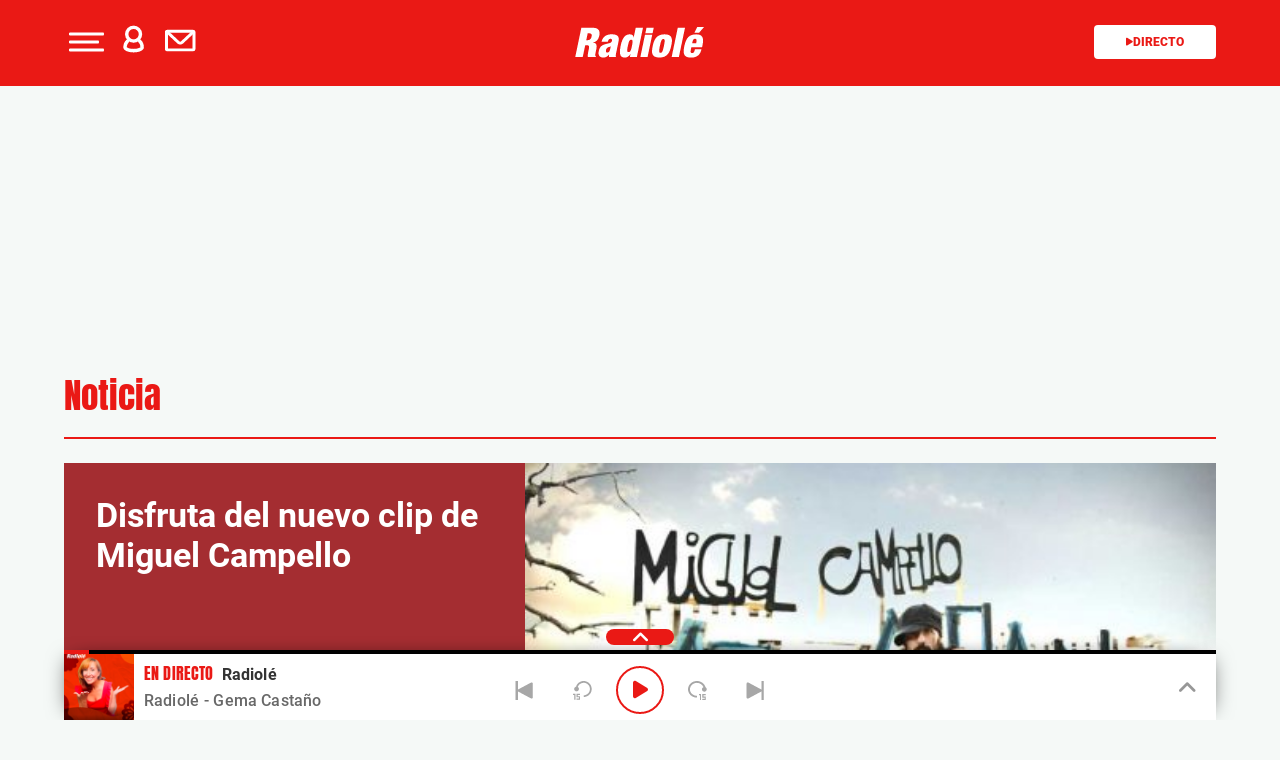

--- FILE ---
content_type: text/html; charset=UTF-8
request_url: https://www.radiole.com/2016/disfruta-del-nuevo-clip-miguel-campello-23246.html
body_size: 134458
content:
<!DOCTYPE html>
<html lang="es" class="no-js">

<head>
	<meta charset="UTF-8">
	<meta http-equiv="X-UA-Compatible" content="IE=edge">
	<meta name="viewport" content="width=device-width, initial-scale=1.0, maximum-scale=5.0">
	<meta property="fb:app_id" content="1638883106262057" />
		<meta name='robots' content='index, follow, max-image-preview:large, max-snippet:-1, max-video-preview:-1' />
	<style>img:is([sizes="auto" i], [sizes^="auto," i]) { contain-intrinsic-size: 3000px 1500px }</style>
	
	<!-- This site is optimized with the Yoast SEO plugin v25.0 - https://yoast.com/wordpress/plugins/seo/ -->
	<title>Disfruta del nuevo clip de Miguel Campello - Radiole.com</title>
	<meta name="description" content="«Agua, pan, amor y vino«, así se llama lo nuevo de Miguel Campello Rodado en un paraje entre Murcia y Almería por Gatoperro Producciones, su nuevo videoclip muestra la esencia creativa del artista en diferentes escenas que recrean los versos de la canción." />
	<link rel="canonical" href="https://www.radiole.com/2016/disfruta-del-nuevo-clip-miguel-campello-23246.html" />
	<meta property="og:locale" content="es_ES" />
	<meta property="og:type" content="article" />
	<meta property="og:title" content="Disfruta del nuevo clip de Miguel Campello - Radiole.com" />
	<meta property="og:description" content="«Agua, pan, amor y vino«, así se llama lo nuevo de Miguel Campello Rodado en un paraje entre Murcia y Almería por Gatoperro Producciones, su nuevo videoclip muestra la esencia creativa del artista en diferentes escenas que recrean los versos de la canción. Campello presenta así su esperado próximo trabajo, de nuevo bajo el sello Chatarrero Records/Hook [&hellip;]" />
	<meta property="og:url" content="https://www.radiole.com/2016/disfruta-del-nuevo-clip-miguel-campello-23246.html" />
	<meta property="og:site_name" content="Radiole.com" />
	<meta property="article:publisher" content="https://www.facebook.com/radiole" />
	<meta property="article:published_time" content="2016-10-11T08:36:21+00:00" />
	<meta property="article:modified_time" content="2016-10-11T08:39:51+00:00" />
	<meta property="og:image" content="https://www.radiole.com/wp-content/uploads/2016/10/campello.jpg" />
	<meta property="og:image:width" content="944" />
	<meta property="og:image:height" content="531" />
	<meta property="og:image:type" content="image/jpeg" />
	<meta name="author" content="Redacción Radiolé" />
	<meta name="twitter:card" content="summary_large_image" />
	<meta name="twitter:creator" content="@Radiole_oficial" />
	<meta name="twitter:site" content="@Radiole_oficial" />
	<meta name="twitter:label1" content="Escrito por" />
	<meta name="twitter:data1" content="Redacción Radiolé" />
	<meta name="twitter:label2" content="Tiempo de lectura" />
	<meta name="twitter:data2" content="1 minuto" />
	<script type="application/ld+json" class="yoast-schema-graph">{"@context":"https://schema.org","@graph":[{"@type":"WebPage","@id":"https://www.radiole.com/2016/disfruta-del-nuevo-clip-miguel-campello-23246.html","url":"https://www.radiole.com/2016/disfruta-del-nuevo-clip-miguel-campello-23246.html","name":"Disfruta del nuevo clip de Miguel Campello - Radiole.com","isPartOf":{"@id":"https://www.radiole.com/#website"},"primaryImageOfPage":{"@id":"https://www.radiole.com/2016/disfruta-del-nuevo-clip-miguel-campello-23246.html#primaryimage"},"image":{"@id":"https://www.radiole.com/2016/disfruta-del-nuevo-clip-miguel-campello-23246.html#primaryimage"},"thumbnailUrl":"https://www.radiole.com/wp-content/uploads/2016/10/campello.jpg","datePublished":"2016-10-11T10:36:21+02:00","dateModified":"2016-10-11T10:39:51+02:00","author":{"@id":"https://www.radiole.com/#/schema/person/ac2daab661ef3ae78b5bf16f8347dda5"},"breadcrumb":{"@id":"https://www.radiole.com/2016/disfruta-del-nuevo-clip-miguel-campello-23246.html#breadcrumb"},"inLanguage":"es","potentialAction":[{"@type":"ReadAction","target":["https://www.radiole.com/2016/disfruta-del-nuevo-clip-miguel-campello-23246.html"]}]},{"@type":"ImageObject","inLanguage":"es","@id":"https://www.radiole.com/2016/disfruta-del-nuevo-clip-miguel-campello-23246.html#primaryimage","url":"https://www.radiole.com/wp-content/uploads/2016/10/campello.jpg","contentUrl":"https://www.radiole.com/wp-content/uploads/2016/10/campello.jpg","width":944,"height":531},{"@type":"BreadcrumbList","@id":"https://www.radiole.com/2016/disfruta-del-nuevo-clip-miguel-campello-23246.html#breadcrumb","itemListElement":[{"@type":"ListItem","position":1,"name":"Portada","item":"https://www.radiole.com/"},{"@type":"ListItem","position":2,"name":"Disfruta del nuevo clip de Miguel Campello"}]},{"@type":"WebSite","@id":"https://www.radiole.com/#website","url":"https://www.radiole.com/","name":"Radiole.com","description":"radio en directo, concursos, agenda, información de los programas, locutores y emisoras con RADIOLE.com.","potentialAction":[{"@type":"SearchAction","target":{"@type":"EntryPoint","urlTemplate":"https://www.radiole.com/?s={search_term_string}"},"query-input":{"@type":"PropertyValueSpecification","valueRequired":true,"valueName":"search_term_string"}}],"inLanguage":"es"},{"@type":"Person","@id":"https://www.radiole.com/#/schema/person/ac2daab661ef3ae78b5bf16f8347dda5","name":"Redacción Radiolé","image":{"@type":"ImageObject","inLanguage":"es","@id":"https://www.radiole.com/#/schema/person/image/","url":"https://secure.gravatar.com/avatar/843eadb4951111e82dfdb0a1999b9cf92dff31b62f3a7f1a4d9b6f9ded05cea8?s=96&d=mm&r=g","contentUrl":"https://secure.gravatar.com/avatar/843eadb4951111e82dfdb0a1999b9cf92dff31b62f3a7f1a4d9b6f9ded05cea8?s=96&d=mm&r=g","caption":"Redacción Radiolé"},"url":"https://www.radiole.com/author/radiolerrss"}]}</script>
	<!-- / Yoast SEO plugin. -->


<link rel='dns-prefetch' href='//ak-ads-ns.prisasd.com' />
<link rel='dns-prefetch' href='//www.prisacom.com' />
<style id='classic-theme-styles-inline-css' type='text/css'>
/*! This file is auto-generated */
.wp-block-button__link{color:#fff;background-color:#32373c;border-radius:9999px;box-shadow:none;text-decoration:none;padding:calc(.667em + 2px) calc(1.333em + 2px);font-size:1.125em}.wp-block-file__button{background:#32373c;color:#fff;text-decoration:none}
</style>
<style id='global-styles-inline-css' type='text/css'>
:root{--wp--preset--aspect-ratio--square: 1;--wp--preset--aspect-ratio--4-3: 4/3;--wp--preset--aspect-ratio--3-4: 3/4;--wp--preset--aspect-ratio--3-2: 3/2;--wp--preset--aspect-ratio--2-3: 2/3;--wp--preset--aspect-ratio--16-9: 16/9;--wp--preset--aspect-ratio--9-16: 9/16;--wp--preset--color--black: #000000;--wp--preset--color--cyan-bluish-gray: #abb8c3;--wp--preset--color--white: #ffffff;--wp--preset--color--pale-pink: #f78da7;--wp--preset--color--vivid-red: #cf2e2e;--wp--preset--color--luminous-vivid-orange: #ff6900;--wp--preset--color--luminous-vivid-amber: #fcb900;--wp--preset--color--light-green-cyan: #7bdcb5;--wp--preset--color--vivid-green-cyan: #00d084;--wp--preset--color--pale-cyan-blue: #8ed1fc;--wp--preset--color--vivid-cyan-blue: #0693e3;--wp--preset--color--vivid-purple: #9b51e0;--wp--preset--gradient--vivid-cyan-blue-to-vivid-purple: linear-gradient(135deg,rgba(6,147,227,1) 0%,rgb(155,81,224) 100%);--wp--preset--gradient--light-green-cyan-to-vivid-green-cyan: linear-gradient(135deg,rgb(122,220,180) 0%,rgb(0,208,130) 100%);--wp--preset--gradient--luminous-vivid-amber-to-luminous-vivid-orange: linear-gradient(135deg,rgba(252,185,0,1) 0%,rgba(255,105,0,1) 100%);--wp--preset--gradient--luminous-vivid-orange-to-vivid-red: linear-gradient(135deg,rgba(255,105,0,1) 0%,rgb(207,46,46) 100%);--wp--preset--gradient--very-light-gray-to-cyan-bluish-gray: linear-gradient(135deg,rgb(238,238,238) 0%,rgb(169,184,195) 100%);--wp--preset--gradient--cool-to-warm-spectrum: linear-gradient(135deg,rgb(74,234,220) 0%,rgb(151,120,209) 20%,rgb(207,42,186) 40%,rgb(238,44,130) 60%,rgb(251,105,98) 80%,rgb(254,248,76) 100%);--wp--preset--gradient--blush-light-purple: linear-gradient(135deg,rgb(255,206,236) 0%,rgb(152,150,240) 100%);--wp--preset--gradient--blush-bordeaux: linear-gradient(135deg,rgb(254,205,165) 0%,rgb(254,45,45) 50%,rgb(107,0,62) 100%);--wp--preset--gradient--luminous-dusk: linear-gradient(135deg,rgb(255,203,112) 0%,rgb(199,81,192) 50%,rgb(65,88,208) 100%);--wp--preset--gradient--pale-ocean: linear-gradient(135deg,rgb(255,245,203) 0%,rgb(182,227,212) 50%,rgb(51,167,181) 100%);--wp--preset--gradient--electric-grass: linear-gradient(135deg,rgb(202,248,128) 0%,rgb(113,206,126) 100%);--wp--preset--gradient--midnight: linear-gradient(135deg,rgb(2,3,129) 0%,rgb(40,116,252) 100%);--wp--preset--font-size--small: 13px;--wp--preset--font-size--medium: 20px;--wp--preset--font-size--large: 36px;--wp--preset--font-size--x-large: 42px;--wp--preset--spacing--20: 0.44rem;--wp--preset--spacing--30: 0.67rem;--wp--preset--spacing--40: 1rem;--wp--preset--spacing--50: 1.5rem;--wp--preset--spacing--60: 2.25rem;--wp--preset--spacing--70: 3.38rem;--wp--preset--spacing--80: 5.06rem;--wp--preset--shadow--natural: 6px 6px 9px rgba(0, 0, 0, 0.2);--wp--preset--shadow--deep: 12px 12px 50px rgba(0, 0, 0, 0.4);--wp--preset--shadow--sharp: 6px 6px 0px rgba(0, 0, 0, 0.2);--wp--preset--shadow--outlined: 6px 6px 0px -3px rgba(255, 255, 255, 1), 6px 6px rgba(0, 0, 0, 1);--wp--preset--shadow--crisp: 6px 6px 0px rgba(0, 0, 0, 1);}:where(.is-layout-flex){gap: 0.5em;}:where(.is-layout-grid){gap: 0.5em;}body .is-layout-flex{display: flex;}.is-layout-flex{flex-wrap: wrap;align-items: center;}.is-layout-flex > :is(*, div){margin: 0;}body .is-layout-grid{display: grid;}.is-layout-grid > :is(*, div){margin: 0;}:where(.wp-block-columns.is-layout-flex){gap: 2em;}:where(.wp-block-columns.is-layout-grid){gap: 2em;}:where(.wp-block-post-template.is-layout-flex){gap: 1.25em;}:where(.wp-block-post-template.is-layout-grid){gap: 1.25em;}.has-black-color{color: var(--wp--preset--color--black) !important;}.has-cyan-bluish-gray-color{color: var(--wp--preset--color--cyan-bluish-gray) !important;}.has-white-color{color: var(--wp--preset--color--white) !important;}.has-pale-pink-color{color: var(--wp--preset--color--pale-pink) !important;}.has-vivid-red-color{color: var(--wp--preset--color--vivid-red) !important;}.has-luminous-vivid-orange-color{color: var(--wp--preset--color--luminous-vivid-orange) !important;}.has-luminous-vivid-amber-color{color: var(--wp--preset--color--luminous-vivid-amber) !important;}.has-light-green-cyan-color{color: var(--wp--preset--color--light-green-cyan) !important;}.has-vivid-green-cyan-color{color: var(--wp--preset--color--vivid-green-cyan) !important;}.has-pale-cyan-blue-color{color: var(--wp--preset--color--pale-cyan-blue) !important;}.has-vivid-cyan-blue-color{color: var(--wp--preset--color--vivid-cyan-blue) !important;}.has-vivid-purple-color{color: var(--wp--preset--color--vivid-purple) !important;}.has-black-background-color{background-color: var(--wp--preset--color--black) !important;}.has-cyan-bluish-gray-background-color{background-color: var(--wp--preset--color--cyan-bluish-gray) !important;}.has-white-background-color{background-color: var(--wp--preset--color--white) !important;}.has-pale-pink-background-color{background-color: var(--wp--preset--color--pale-pink) !important;}.has-vivid-red-background-color{background-color: var(--wp--preset--color--vivid-red) !important;}.has-luminous-vivid-orange-background-color{background-color: var(--wp--preset--color--luminous-vivid-orange) !important;}.has-luminous-vivid-amber-background-color{background-color: var(--wp--preset--color--luminous-vivid-amber) !important;}.has-light-green-cyan-background-color{background-color: var(--wp--preset--color--light-green-cyan) !important;}.has-vivid-green-cyan-background-color{background-color: var(--wp--preset--color--vivid-green-cyan) !important;}.has-pale-cyan-blue-background-color{background-color: var(--wp--preset--color--pale-cyan-blue) !important;}.has-vivid-cyan-blue-background-color{background-color: var(--wp--preset--color--vivid-cyan-blue) !important;}.has-vivid-purple-background-color{background-color: var(--wp--preset--color--vivid-purple) !important;}.has-black-border-color{border-color: var(--wp--preset--color--black) !important;}.has-cyan-bluish-gray-border-color{border-color: var(--wp--preset--color--cyan-bluish-gray) !important;}.has-white-border-color{border-color: var(--wp--preset--color--white) !important;}.has-pale-pink-border-color{border-color: var(--wp--preset--color--pale-pink) !important;}.has-vivid-red-border-color{border-color: var(--wp--preset--color--vivid-red) !important;}.has-luminous-vivid-orange-border-color{border-color: var(--wp--preset--color--luminous-vivid-orange) !important;}.has-luminous-vivid-amber-border-color{border-color: var(--wp--preset--color--luminous-vivid-amber) !important;}.has-light-green-cyan-border-color{border-color: var(--wp--preset--color--light-green-cyan) !important;}.has-vivid-green-cyan-border-color{border-color: var(--wp--preset--color--vivid-green-cyan) !important;}.has-pale-cyan-blue-border-color{border-color: var(--wp--preset--color--pale-cyan-blue) !important;}.has-vivid-cyan-blue-border-color{border-color: var(--wp--preset--color--vivid-cyan-blue) !important;}.has-vivid-purple-border-color{border-color: var(--wp--preset--color--vivid-purple) !important;}.has-vivid-cyan-blue-to-vivid-purple-gradient-background{background: var(--wp--preset--gradient--vivid-cyan-blue-to-vivid-purple) !important;}.has-light-green-cyan-to-vivid-green-cyan-gradient-background{background: var(--wp--preset--gradient--light-green-cyan-to-vivid-green-cyan) !important;}.has-luminous-vivid-amber-to-luminous-vivid-orange-gradient-background{background: var(--wp--preset--gradient--luminous-vivid-amber-to-luminous-vivid-orange) !important;}.has-luminous-vivid-orange-to-vivid-red-gradient-background{background: var(--wp--preset--gradient--luminous-vivid-orange-to-vivid-red) !important;}.has-very-light-gray-to-cyan-bluish-gray-gradient-background{background: var(--wp--preset--gradient--very-light-gray-to-cyan-bluish-gray) !important;}.has-cool-to-warm-spectrum-gradient-background{background: var(--wp--preset--gradient--cool-to-warm-spectrum) !important;}.has-blush-light-purple-gradient-background{background: var(--wp--preset--gradient--blush-light-purple) !important;}.has-blush-bordeaux-gradient-background{background: var(--wp--preset--gradient--blush-bordeaux) !important;}.has-luminous-dusk-gradient-background{background: var(--wp--preset--gradient--luminous-dusk) !important;}.has-pale-ocean-gradient-background{background: var(--wp--preset--gradient--pale-ocean) !important;}.has-electric-grass-gradient-background{background: var(--wp--preset--gradient--electric-grass) !important;}.has-midnight-gradient-background{background: var(--wp--preset--gradient--midnight) !important;}.has-small-font-size{font-size: var(--wp--preset--font-size--small) !important;}.has-medium-font-size{font-size: var(--wp--preset--font-size--medium) !important;}.has-large-font-size{font-size: var(--wp--preset--font-size--large) !important;}.has-x-large-font-size{font-size: var(--wp--preset--font-size--x-large) !important;}
:where(.wp-block-post-template.is-layout-flex){gap: 1.25em;}:where(.wp-block-post-template.is-layout-grid){gap: 1.25em;}
:where(.wp-block-columns.is-layout-flex){gap: 2em;}:where(.wp-block-columns.is-layout-grid){gap: 2em;}
:root :where(.wp-block-pullquote){font-size: 1.5em;line-height: 1.6;}
</style>
<link rel='stylesheet' id='meteor-slides-css' href='https://www.radiole.com/wp-content/plugins/meteor-slides/css/meteor-slides.css' type='text/css' media='all' />
<link rel='stylesheet' id='sweetalert-css' href='https://www.radiole.com/wp-content/plugins/integracion-usuario-unificado/recursos/js/sweetalert-master/lib/sweet-alert.css' type='text/css' media='all' />
<link rel='stylesheet' id='estilos-comentarios-css' href='https://www.radiole.com/wp-content/plugins/integracion-usuario-unificado/recursos/estilos.css' type='text/css' media='screen' />
<link rel='stylesheet' id='nwp-styles-css' href='https://www.radiole.com/wp-content/themes/nwp/public/assets/css/styles.min.css' type='text/css' media='all' />
<link rel='stylesheet' id='nwp-main-css' href='https://www.radiole.com/wp-content/themes/nwp/public/assets/dist/css/main.min.css' type='text/css' media='all' />
<link rel='stylesheet' id='pie-comunes-css' href='https://www.prisacom.com/comunes/piecomun-v9/css/pie-comunes.css' type='text/css' media='all' />
<link rel="preload" href="https://www.radiole.com/wp-content/themes/nwp/public/assets/css/swiper-bundle.min.css" as="style"><link rel='stylesheet' id='swiper-css' href='https://www.radiole.com/wp-content/themes/nwp/public/assets/css/swiper-bundle.min.css' type='text/css' media='all' />
<link rel='stylesheet' id='countdown-block_block-css' href='https://www.radiole.com/wp-content/themes/nwp/src/Blocks/CountdownBlock/assets/css/countdown-block.min.css' type='text/css' media='all' />
<link rel='stylesheet' id='spinner-css' href='https://www.radiole.com/wp-content/themes/nwp/src/Blocks/VotingList/js/spinner/spin.css' type='text/css' media='all' />
<link rel='stylesheet' id='fancybox-css' href='https://www.radiole.com/wp-content/plugins/easy-fancybox/fancybox/1.5.4/jquery.fancybox.min.css' type='text/css' media='screen' />
<style id='fancybox-inline-css' type='text/css'>
#fancybox-outer{background:#fff}#fancybox-content{background:#fff;border-color:#fff;color:inherit;}#fancybox-title,#fancybox-title-float-main{color:#fff}
</style>
<link rel='stylesheet' id='wp-pagenavi-css' href='https://www.radiole.com/wp-content/plugins/wp-pagenavi/pagenavi-css.css' type='text/css' media='all' />
<style id='rocket-lazyload-inline-css' type='text/css'>
.rll-youtube-player{position:relative;padding-bottom:56.23%;height:0;overflow:hidden;max-width:100%;}.rll-youtube-player:focus-within{outline: 2px solid currentColor;outline-offset: 5px;}.rll-youtube-player iframe{position:absolute;top:0;left:0;width:100%;height:100%;z-index:100;background:0 0}.rll-youtube-player img{bottom:0;display:block;left:0;margin:auto;max-width:100%;width:100%;position:absolute;right:0;top:0;border:none;height:auto;-webkit-transition:.4s all;-moz-transition:.4s all;transition:.4s all}.rll-youtube-player img:hover{-webkit-filter:brightness(75%)}.rll-youtube-player .play{height:100%;width:100%;left:0;top:0;position:absolute;background:url(https://www.radiole.com/wp-content/plugins/rocket-lazy-load/assets/img/youtube.png) no-repeat center;background-color: transparent !important;cursor:pointer;border:none;}
</style>
<link rel='stylesheet' id='permanent-player-css' href='https://www.radiole.com/wp-content/themes/nwp/src/Player/assets/css/permanent-player.min.css' type='text/css' media='all' />
<script type="text/javascript" src="https://www.radiole.com/wp-includes/js/jquery/jquery.min.js" id="jquery-core-js"></script>
<script type="text/javascript" src="https://www.radiole.com/wp-includes/js/jquery/jquery-migrate.min.js" id="jquery-migrate-js"></script>
<script type="text/javascript" async="async" src="https://www.radiole.com/wp-content/plugins/meteor-slides/js/jquery.cycle.all.js" id="jquery-cycle-js"></script>
<script type="text/javascript" async="async" src="https://www.radiole.com/wp-content/plugins/meteor-slides/js/jquery.metadata.v2.js" id="jquery-metadata-js"></script>
<script type="text/javascript" async="async" src="https://www.radiole.com/wp-content/plugins/meteor-slides/js/jquery.touchwipe.1.1.1.js" id="jquery-touchwipe-js"></script>
<script type="text/javascript" id="meteorslides-script-js-extra">
/* <![CDATA[ */
var meteorslidessettings = {"meteorslideshowspeed":"2000","meteorslideshowduration":"5000","meteorslideshowheight":"350","meteorslideshowwidth":"990","meteorslideshowtransition":"fade"};
/* ]]> */
</script>
<script type="text/javascript" defer="defer" src="https://www.radiole.com/wp-content/plugins/meteor-slides/js/slideshow.js" id="meteorslides-script-js"></script>
<script type="text/javascript" defer="defer" src="https://www.radiole.com/wp-content/plugins/integracion-usuario-unificado/recursos/js/sweetalert-master/lib/sweet-alert.min.js" id="sweetalert-js"></script>
<script type="text/javascript" async="async" src="https://www.radiole.com/wp-includes/js/jquery/jquery.form.min.js" id="jquery-form-js"></script>
<script type="text/javascript" id="uunificado-js-extra">
/* <![CDATA[ */
var parametros = {"ajaxurl":"https:\/\/www.radiole.com\/wp-admin\/admin-ajax.php","registro_url":"https:\/\/seguro.radiole.com\/registro","back_url":"UPrrIDtWU6nIhnXtYekYSaZK2Mk8bWQLq4E%2BKqPAluTv0mR5ibkqgzB5iLzlCDoMDBnh7ANVrzykyahPp6Aj9qQwfJbDbi1ts1KBOXT66vs%3D","post_id":"23246","current_blog_id":"1","identificacion_url":"https:\/\/seguro.radiole.com\/conectar","perfil_url":"https:\/\/seguro.radiole.com\/perfil","desconexion_url":"https:\/\/seguro.radiole.com\/desconectar","ttt_variable_res":"radiole_res","concurso_medio":"radiole","umccode":"98","service_login":"https:\/\/seguro.elpais.com\/wsUserInfo"};
/* ]]> */
</script>
<script type="text/javascript" defer="defer" src="https://www.radiole.com/wp-content/plugins/integracion-usuario-unificado/recursos/js/uunificado.js" id="uunificado-js"></script>
<script type="text/javascript" defer="defer" src="https://www.radiole.com/wp-content/themes/nwp/src/Blocks/VotingList/js/sweetalert-master/lib/sweet-alert.min.js" id="sweetalert-defer-js"></script>
<script type="text/javascript" defer="defer" src="https://www.radiole.com/wp-content/themes/nwp/src/Blocks/VotingList/js/spinner/spin.js" id="spinner-defer-js"></script>
<script type="text/javascript" src="https://www.radiole.com/wp-content/themes/nwp/src/Blocks/AdvertisingBlock/js/omnirrss.js" id="omnirrss-js"></script>
<script type="text/javascript" src="https://ak-ads-ns.prisasd.com/slot/cdial/slot.js" id="pbs-slots-js"></script>
<script type="text/javascript" id="pbs-slots-js-after">
/* <![CDATA[ */
if (typeof huecosPBSjson === "undefined") var huecosPBSjson ={
    "desktop":{
        "ldb1":[[728,90],[970,90],[980,90],[980,180],[980,220],[980,250],[970,250]],
        "ldb2":[[728,90],[980,90]],
        "mpu1":[[300, 600],[300,250]],
        "mpu2":[[300, 600],[300,250]],
        "mpu3":[[300, 600],[300,250]],
        "inter":true,
        "skin":"",
        "intext":true,
        "nstdX":[6,5,4,3,1],
        "natAd1":["fluid",[300,250]],
        "natAd2":["fluid",[300,250]],
        "natAd3":["fluid",[300,250]],
        "sky1": [[160, 600],[120,600],[421,900]],
        "sky2": [[160, 600],[120,600],[422,900]]
    },
    "mobile":{
        "mldb1":[[320, 100],[320, 50]],
        "mldb2":[320, 50],
        "mpu1":[[300,600],[300,250]],
        "mpu2":[[300, 600],[300,250]],
        "mpu3":[[300, 600],[300,250]],
        "nstdX":[6,4,3],
        "intext":true,
        "minter":[320, 480]
    }
};
/* ]]> */
</script>
<script type="text/javascript" id="tttpubli-js-extra">
/* <![CDATA[ */
var gtpdata = {"gtpadunit":"radiole\/video-clip","alias_publi":"radiole","keywords":["23246"]};
/* ]]> */
</script>
<script type="text/javascript" src="https://www.radiole.com/wp-content/themes/nwp/src/Blocks/AdvertisingBlock/js/publi.js" id="tttpubli-js"></script>
<!-- WordPress Most Popular --><script type="text/javascript">/* <![CDATA[ */ jQuery.post("https://www.radiole.com/wp-admin/admin-ajax.php", { action: "wmp_update", id: 23246, token: "ca047d3689" }); /* ]]> */</script><!-- /WordPress Most Popular --><link rel="preload" href="https://www.radiole.com/wp-content/uploads/2016/10/campello-436x291.jpg" as="image">        <link rel="preconnect" href="//sdk.privacy-center.org">
        <link rel="preconnect" href="//sdk-gcp.privacy-center.org">
        <link rel="preload" as="script" href="https://cmp.prisa.com/dist/cmp.js">
        <script src="https://cmp.prisa.com/dist/cmp.js"></script>
<link rel="preload" href="https://www.radiole.com/wp-content/themes/nwp/public/assets/fonts/Mulish/Mulish-Regular.woff2" as="font" type="font/woff2" crossorigin>        <meta http-equiv="x-dns-prefetch-control" content="on">
                <script>
                //document.write("<script src=\"//player-pre.prisamedia.com/core/js/coreplayer.lib.js\"><\/script>"); New Player
                if (typeof _top_global == "undefined") {
                    document.write("<script type=\"text/javascript\" src=\"//prisamusicales.player-top.prisasd.com/psdmedia/media/simple/js/SimpleMediaPlayer.min.js\"><\/script>");
                    _top_global = 1;
                }
            </script>
<meta property="fb:use_automatic_ad_placement" content="enable=true ad_density=default">        <script type="text/javascript">
            window.DTM = {
                eventQueue: [],
                trackEvent: function(eventName, data) {
                    window.DTM.eventQueue.push({
                        "eventName": eventName,
                        "data": data
                    });
                }
            };
        </script>
                <script type='text/javascript'>
            wp_debug = false;
        </script>
    <link rel="icon" href="https://www.radiole.com/wp-content/uploads/2024/12/favicon.png" sizes="32x32" />
<link rel="icon" href="https://www.radiole.com/wp-content/uploads/2024/12/favicon.png" sizes="192x192" />
<link rel="apple-touch-icon" href="https://www.radiole.com/wp-content/uploads/2024/12/favicon.png" />
<meta name="msapplication-TileImage" content="https://www.radiole.com/wp-content/uploads/2024/12/favicon.png" />
<noscript><style id="rocket-lazyload-nojs-css">.rll-youtube-player, [data-lazy-src]{display:none !important;}</style></noscript>	<script type="text/javascript">
		window.dataLayer = window.dataLayer || [];
	</script>
	<script id="pmuserjs" src="https://static.prisa.com/dist/subs/pmuser/v2/stable/pmuser.min.js" defer=""></script></head>

<body class="wp-singular post-template-default single-post postid-23246 single-format-standard wp-theme-nwp">
	
	<header>
    <div id="nav" class="main-header bg-primary-color">
        <div class="container bg-primary-color">
            <div class="row">
                <div class="column-xs-4 column-sm-3 d-flex">
                    <div class="hamburger js-hamburger" role="button" aria-label="menu">
                        <div class="hamburger-menu"></div>
                    </div>
                    
                    <div class="login-part h-pa hidden bg-primary-color">
                        <i class="fa-solid fa-xmark fa-2x js-profile" role="button" aria-label="close profile"></i>
                        <div id="zona-usuarios" class="login">
                            <p>
                                <span id="primero"></span> | <span id="segundo"></span>
                            </p>
                        </div>
                    </div>
                    <div class="hidden-xs hidden-sm profile js-profile" role="button" aria-label="profile">
                        <i class="fa-regular fa-user text-white"></i>
                    </div>
                    
                                            <a href="https://seguro.radiole.com/newsletters/lnp/1/261" rel="noopener noreferrer" target="" aria-label="Newsletter">
                            <div class="newsletter hidden-xs hidden-xss" role="button" aria-label="newsletter">
                                <i class="fa-regular fa-envelope text-white"></i>
                            </div>
                        </a>
                                    </div>
                <div class="column-xs-4 column-sm-6 d-flex h-100">
                    <div class="logo m-auto">
                                                <a href="https://www.radiole.com" aria-label="Logo Link">
                                                            <img width="130"src="https://www.radiole.com/wp-content/themes/nwp/public/assets/images/radiole-logo.svg">
                                                        <span class="hidden-text">Disfruta del nuevo clip de Miguel Campello - Radiole.com</span>
                        </a>
                                            </div>
                </div>
                <div class="column-xs-4 column-sm-3">
                    <div class="radio hidden-xss">
                        <a href="www.radiole.com" class="js-play-menu no-ajaxy" target="_blank" rel="noopener noreferrer" aria-label="Radio">
                            <i class="fa fa-play"></i>Directo 
                        </a>
                    </div>
                </div>
            </div>
        </div>
    </div>
</header>
<div class="menu-list">
    <div class="container">
        <div class="row bg-transparent">
            
            <div class="column-xs-12 d-md-none">
                <div class="login-social">
                    <div class="login">
                        <span id="primero_h"></span> |
                        <span id="segundo_h"></span>
                                                <a href="https://seguro.radiole.com/newsletters/lnp/1/261" rel="noopener noreferrer" target="" aria-label="Newsletter">
                         | <span id="tercero_h">NEWSLETTER</span>
                        </a>
                                            </div>
                </div>
            </div>
            <div class="column-xs-12 column-lg-5" itemscope="itemscope" itemtype="http://schema.org/SiteNavigationElement" role="navigation">
                <nav id="navbar" class="menu-menu-principal-container"><ul id="menu-menu-principal" class="nav navbar-nav main-menu"><li class=' menu-item menu-item-type-custom menu-item-object-custom'><a itemprop="url" href="https://www.radiole.com/actualidad" target=""><span itemprop="name">Actualidad</span></a></li>
<li class=' menu-item menu-item-type-post_type menu-item-object-page'><a itemprop="url" href="https://www.radiole.com/programacion" target=""><span itemprop="name">Programación</span></a></li>
<li class=' menu-item menu-item-type-post_type menu-item-object-page'><a itemprop="url" href="https://www.radiole.com/lista-radiole" target=""><span itemprop="name">Lista</span></a></li>
<li class=' menu-item menu-item-type-post_type menu-item-object-page'><a itemprop="url" href="https://www.radiole.com/artistas" target=""><span itemprop="name">Artistas</span></a></li>
<li class=' menu-item menu-item-type-post_type menu-item-object-page'><a itemprop="url" href="https://www.radiole.com/agenda-radiole" target=""><span itemprop="name">Agenda</span></a></li>
<li class=' menu-item menu-item-type-post_type menu-item-object-page'><a itemprop="url" href="https://www.radiole.com/especiales/premios-radiole" target=""><span itemprop="name">Premios</span></a></li>
<li class=' menu-item menu-item-type-post_type menu-item-object-page menu-item-has-children'><a itemprop="url" href="https://www.radiole.com/programas" target=""><span itemprop="name">Programas</span></a><span class="menu-arrow text-primary-color" aria-label="Toggle Submenu" role="button"><i class="fa-solid fa-angle-down fa-2x"></i></span>
<ul class="sub-menu">
<li class=' menu-item menu-item-type-post_type menu-item-object-page'><a itemprop="url" href="https://www.radiole.com/programas/cafe-ole" target=""><span itemprop="name">Café Olé</span></a></li>
<li class=' menu-item menu-item-type-post_type menu-item-object-page'><a itemprop="url" href="https://www.radiole.com/programas/rescatame" target=""><span itemprop="name">Rescátame</span></a></li>
<li class=' menu-item menu-item-type-post_type menu-item-object-page'><a itemprop="url" href="https://www.radiole.com/programas/ole-mi-gente" target=""><span itemprop="name">¡Olé mi Gente!</span></a></li>
<li class=' menu-item menu-item-type-post_type menu-item-object-page'><a itemprop="url" href="https://www.radiole.com/programas/vamos-que-nos-vamos" target=""><span itemprop="name">Vamos que nos vamos</span></a></li>
<li class=' menu-item menu-item-type-post_type menu-item-object-page'><a itemprop="url" href="https://www.radiole.com/programas/las-coplas-de-radiole" target=""><span itemprop="name">Las coplas de Radiolé</span></a></li>
<li class=' menu-item menu-item-type-post_type menu-item-object-page'><a itemprop="url" href="https://www.radiole.com/programas/temple-y-pureza" target=""><span itemprop="name">Temple y pureza</span></a></li>
<li class=' menu-item menu-item-type-post_type menu-item-object-page'><a itemprop="url" href="https://www.radiole.com/programas/vente-por-sevillanas" target=""><span itemprop="name">Vente por sevillanas</span></a></li>
<li class='text-right menu-item menu-item-type-post_type menu-item-object-page'><a itemprop="url" href="https://www.radiole.com/programas" target=""><span itemprop="name">Ir a programas</span></a></li>
</ul>
</li>
</ul></nav>            </div>
            <div class="column-xs-12 column-lg-7">

                <div class="search-part">
                    <form method="get" id="searchForm" onsubmit="wpSearch(event);">
                            <i class="fa fa-search"></i>
                            <input id="search" type="search" name="s" placeholder="Escribe aquí tu busqueda" />
                            <button onclick="wpSearch(event)">Buscar</button>
                            <a id="search-link" href="https://www.radiole.com"></a>
                    </form>
                </div>

                <p>Hoy en Radiolé</p>
                <div class="most-seen d-flex">
                                                                        <a class="bg-white" href="https://www.radiole.com/2025/joaquin-hurtado-y-marta-aguera-vuelven-a-presentar-juntos-53899.html" target="">Joaquín y Marta presentan</a>
                                                    <a class="bg-white" href="https://www.radiole.com/2025/30-anos-sin-antonio-flores-53861.html" target="">30 años sin Antonio Flores</a>
                                                    <a class="bg-white" href="https://www.radiole.com/2025/radiole-te-cuenta-como-la-musica-flamenca-mejora-tu-salud-te-lo-descubrimos-53811.html" target="">El flamenco mejora tu salud</a>
                                                    <a class="bg-white" href="https://www.radiole.com/2025/las-artistas-radiole-estaran-presentes-orgullo-2025-te-lo-contamos-53783.html" target="">Orgullo Radiolé</a>
                                                    <a class="bg-white" href="https://www.radiole.com/2019/bajate-la-nueva-app-de-radiole-19778.html" target="">Descarga nuestra APP</a>
                                                            </div>
                <div class="social">
                    <p>Síguenos</p>
                    <div class="d-flex">
                                                    <a href="https://www.facebook.com/radiole/" target="_blank" rel="noopener noreferrer" aria-label="Facebook">
                                <i class="fa-brands fa-facebook"></i>
                            </a>
                                                    <a href="https://twitter.com/Radiole_oficial" target="_blank" rel="noopener noreferrer" aria-label="Twitter">
                                <img height="21" width="21" src="data:image/svg+xml,%3Csvg%20xmlns='http://www.w3.org/2000/svg'%20viewBox='0%200%2021%2021'%3E%3C/svg%3E" alt="X" data-lazy-src="https://www.radiole.com/wp-content/themes/nwp/public/assets/images/red-x.png"><noscript><img height="21" width="21" src="https://www.radiole.com/wp-content/themes/nwp/public/assets/images/red-x.png" alt="X"></noscript>
                            </a>
                                                    <a href="https://www.youtube.com/user/radioleonline" target="_blank" rel="noopener noreferrer" aria-label="Youtube">
                                <i class="fa-brands fa-youtube"></i>
                            </a>
                                                    <a href="https://www.instagram.com/radiole_oficial/" target="_blank" rel="noopener noreferrer" aria-label="Instagram">
                                <i class="fa-brands fa-instagram"></i>
                            </a>
                                                    <a href="https://itunes.apple.com/es/artist/radiole/id727555012?mt=2" target="_blank" rel="noopener noreferrer" aria-label="Apple Podcasts">
                            <i class="fa-solid fa-podcast"></i>
                            </a>
                                            </div>
                </div>
            </div>
        </div>
    </div>
</div>
	<script type="text/javascript">
		var ttt_hashDatos = true;
		let unificadoIsConnected = false;
		let test = true

		jQuery(document).ready(function($) {
			document.querySelector("header .profile").style.display = "block";
			document.querySelector(".menu-list .login-social .login").style.display = "block";
			let divDatosPrimero = document.getElementById("primero");
			let divDatosSegundo = document.getElementById("segundo");
			let divDatosPrimeroH = document.getElementById("primero_h");
			let divDatosSegundoH = document.getElementById("segundo_h");
			divDatosPrimero.innerHTML = '<a href="' + parametros.identificacion_url + '?backURL=' + parametros.back_url + '">IDENTIFÍCATE</a>';
			divDatosSegundo.innerHTML = '<a href="' + parametros.registro_url + '?prod=REG&o=BASIC&backURL=' + parametros.back_url + '">REGÍSTRATE</a>';
			divDatosPrimeroH.innerHTML = '<a href="' + parametros.identificacion_url + '?backURL=' + parametros.back_url + '">IDENTIFÍCATE</a>';
			divDatosSegundoH.innerHTML = '<a href="' + parametros.registro_url + '?prod=REG&o=BASIC&backURL=' + parametros.back_url + '">REGÍSTRATE</a>';

			unificadoIsConnected = PMUser ? PMUser.isLoggedInLocal() : false;

			if (unificadoIsConnected) {
				ttt_hashDatos = PMUser.user.dataWsUserInfo.id;

				divDatosPrimero.innerHTML = '<a href="' + parametros.perfil_url + '" target="_blank" rel="noopener noreferrer">HOLA</a>';
				divDatosSegundo.innerHTML = '<a href="' + parametros.desconexion_url + '?backURL=' + parametros.back_url + '">DESCONECTAR</a>';
				divDatosPrimeroH.innerHTML = '<a href="' + parametros.perfil_url + '" target="_blank" rel="noopener noreferrer">HOLA</a>';
				divDatosSegundoH.innerHTML = '<a href="' + parametros.desconexion_url + '?backURL=' + parametros.back_url + '">DESCONECTAR</a>';
			}

			if (unificadoIsConnected) {
				jQuery('.usuario_vota').show();
			}
		});

		jQuery(document).on('click', '#primero', e => {
			if (!unificadoIsConnected) {
				e.preventDefault()
				document.location.href = parametros.identificacion_url + '?backURL=' + parametros.back_url;
			}
		})

		jQuery(document).on('click', '#primero_h', e => {
			if (!unificadoIsConnected) {
				e.preventDefault()
				document.location.href = parametros.identificacion_url + '?backURL=' + parametros.back_url;
			}
		})

		jQuery(document).on('click', '#segundo', e => {
			e.preventDefault()
			if (!unificadoIsConnected) {
				document.location.href = parametros.registro_url + '?prod=REG&o=BASIC&backURL=' + parametros.back_url;
			} else {
				document.location.href = parametros.desconexion_url + '?backURL=' + parametros.back_url;
			}

		})

		jQuery(document).on('click', '#segundo_h', e => {
			e.preventDefault()
			if (!unificadoIsConnected) {
				document.location.href = parametros.registro_url + '?prod=REG&o=BASIC&backURL=' + parametros.back_url;
			} else {
				document.location.href = parametros.desconexion_url + '?backURL=' + parametros.back_url;
			}
		})
	</script>
    <main id="main" role="main">
                <script>
            var newLink = replaceQueryParam('post', '23246', jQuery('#wp-admin-bar-edit > a').attr('href'));

            if (newLink != null) {
                jQuery('#wp-admin-bar-edit > a').attr('href', newLink);
            }

            function replaceQueryParam(param, newval, search) {
                if (typeof search !== 'undefined') {
                    let regex = new RegExp("([?;&])" + param + "[^&;]*[;&]?");
                    let query = search.replace(regex, "$1").replace(/&$/, '');
                    return (query.length > 2 ? query + "&" : "?") + (newval ? param + "=" + newval : '');
                }
                return null;
            }
        </script>
        <script type="text/javascript">
            if (typeof parametros !== 'undefined') {
                parametros['post_id'] = '23246';
                parametros['back_url'] = 'UPrrIDtWU6nIhnXtYekYSaZK2Mk8bWQLq4E%2BKqPAluTv0mR5ibkqgzB5iLzlCDoMDBnh7ANVrzykyahPp6Aj9qQwfJbDbi1ts1KBOXT66vs%3D';
            }

            if (typeof dataLayer !== 'undefined') {
                dataLayer.push({
                    'event': 'virtualPageView',
                    'virtualUrl': location.pathname,
                    'pagePath': location.pathname
                });
            }

            if (typeof ga !== 'undefined') {
                ga('send', 'pageview', location.pathname);
            }
        </script>
            <script type="text/javascript">
            DTM.pageDataLayer = {"articleID":23246,"articleLength":150,"articleTitle":"Disfruta del nuevo clip de Miguel Campello","audioContent":"0","author":[{"id":"redaccion_radiole","name":"Redacci\u00f3n Radiol\u00e9"}],"brand":"0","brandedContent":"0","businessUnit":"radio","canonicalURL":"https:\/\/www.radiole.com\/2016\/disfruta-del-nuevo-clip-miguel-campello-23246.html","cleanURL":"https:\/\/www.radiole.com\/2016\/disfruta-del-nuevo-clip-miguel-campello-23246.html","cms":"wp","creationDate":"2016\/10\/11","destinationURL":"https:\/\/www.radiole.com\/2016\/disfruta-del-nuevo-clip-miguel-campello-23246.html","domain":"radiole.com","edition":"espa\u00f1a","editionNavigation":"","geoRegion":"espa\u00f1a","language":"es","liveContent":"not-set","loadType":"secuencial","onsiteSearch":"0","onsiteSearchTerm":"","onsiteSearchResults":"","org":"prisa","pageInstanceID":"1769007906_8254229","pageName":"radiolecom\/2016\/disfruta-del-nuevo-clip-miguel-campello-23246.html","pageTitle":"Disfruta del nuevo clip de Miguel Campello - Radiole.com","pageType":"articulo","primaryCategory":"noticia","profileID":"","program":"","programRegion":"","programStation":"radiole","publishDate":"2016\/10\/11","publisher":"radiole","referringDomain":"","referringURL":"","registeredUser":"0","server":"radiole.com","siteID":"radiolecom","ssl":"1","subCategory1":"","subCategory2":"","sysEnv":"web","tags":[],"thematic":"musical","updateDate":"2016\/10\/11","videoContent":"1"};
            DTM.pageDataLayer['destinationURL'] = location.href;

            if (DTM.pageDataLayer['tags']) {
                window.listado_norm_tags = "";
                window.listado_id_tags = "";
            }

            if (typeof RADIO_DATA !== 'undefined' && RADIO_DATA.idRef) {
                DTM.pageDataLayer['editionNavigation'] = RADIO_DATA.idRef;
            }

            if (typeof window.PEPuname !== 'undefined') {
                DTM.pageDataLayer['registeredUser'] = '1';
            }

            if (typeof document.referrer !== 'undefined') {
                DTM.pageDataLayer['referringDomain'] = document.referrer;
                DTM.pageDataLayer['referringURL'] = document.referrer;
            }
        </script>
    <link rel="preload" as="script" href="https://assets.adobedtm.com/0681c221600c/70ddf04e6f19/launch-f12c884d61db.min.js" /><script id="adobedtm-js" src="https://assets.adobedtm.com/0681c221600c/70ddf04e6f19/launch-f12c884d61db.min.js" async></script>        <div class="container mb-24 mt-24 interna">
            <div class="wrap-content">
                <div class="publi_space">
            <script type="text/javascript">
            gtpdata['gtpadunit'] = "radiole/video-clip";
            gtpdata['keywords'] = ["23246"];
        </script>
<div class="row">
			<section class='publi_LDB p-0'>
			<div class="column-xs-12">
				<div class="banner">
					<div id='publi_radiole-LDB1' class="" style="">
						<div id="LDB1-1141">
							<script type='text/javascript'>
								if (typeof (allPublis) === 'undefined') {
									allPublis = [];
								}
								if (typeof(huecosPBS) =='undefined') {
									let advertising_window_width = Math.max(document.documentElement.clientWidth, window.innerWidth || 0);
									if (advertising_window_width>=600) {
										var huecosPBS = huecosPBSjson["desktop"];
									} else {
										var huecosPBS = huecosPBSjson["mobile"];
									}
								}

								if ("LDB1".includes("NSTD") || huecosPBS.hasOwnProperty("ldb1")) {
									let publiData = {
										d:"LDB1-1141",
										p:"ldb1",
										s: huecosPBS["ldb1"]
									};

									allPublis.push(publiData);
								}
							</script>
						</div>
					</div>
				</div>
			</div>
		</section>
	</div></div>
<div class="row">
    <section>
        <div class="column-xs-12 content-program">
            <div class="title-box">
                <span class="bg-white">
                    <a class="text-red" href="https://www.radiole.com/tipo_de_post/noticia">Noticia</a>                </span>
            </div>
            <span>
                            </span>
        </div>
        <div class="column-lg-12 pagina-destacado-height">
            <div class="destacado">
                <div class="column-big ">
                    <div class="column-destacado">
                        <div class="image">
                            <img width="436" height="291" src="https://www.radiole.com/wp-content/uploads/2016/10/campello-436x291.jpg" class="attachment-post-thumbnail size-post-thumbnail wp-post-image" alt="" loading="eager" decoding="async" fetchpriority="high" srcset="https://www.radiole.com/wp-content/uploads/2016/10/campello-436x291.jpg 436w, https://www.radiole.com/wp-content/uploads/2016/10/campello-150x100.jpg 150w, https://www.radiole.com/wp-content/uploads/2016/10/campello-673x449.jpg 673w, https://www.radiole.com/wp-content/uploads/2016/10/campello-300x200.jpg 300w" sizes="(max-width: 436px) 100vw, 436px" />                                                    </div>
                    </div>
                </div>
                <div class="column-small ">
                    <div class="column-destacado">
                        <div class="info-box-destacado-post info-box-destacado bg-red">
                            <div class="text-box text-center">
                                <div class="text">
                                    <h1 class="text-white">
                                        Disfruta del nuevo clip de Miguel Campello                                    </h1>
                                    <h2 class="text-white subtitulo-post">
                                                                            </h2>
                                </div>
                            </div>
                            <div class="info">
                                    <a href="https://www.radiole.com/author/radiolerrss">
        <span class="name text-white">Redacción Radiolé</span>
    </a>
                                <div class="date text-white">
                                    <time datetime="2016-10-11T10:36:21+02:00" itemprop="datePublished">
                                        <span>11/10/2016</span>, a las 10:36                                    </time>
                                </div>
                            </div>
                        </div>
                    </div>
                </div>
            </div>
        </div>
    </section>
</div>
<div class="row">
    <section>
        <div class="js-seccion-especial-publi two-cols-publi c-n">
            <div class="column-xs-12 column-sm-8">
                <div class="content-text news-wrapper" id="cuerpo_noticia">
                    <div class="share-rrss">
    <span>Comparte:</span>
    <a href="https://www.facebook.com/sharer.php?u=https://www.radiole.com/2016/disfruta-del-nuevo-clip-miguel-campello-23246.html" target="_blank" rel="noopener noreferrer" onclick="sendEventLaunch('share','shareRRSS','facebook')">
        <i class="fa-brands fa-facebook"></i>
    </a>
    <a class="twitter" href="https://twitter.com/intent/tweet?url=https://www.radiole.com/2016/disfruta-del-nuevo-clip-miguel-campello-23246.html&via=Radiole_oficial&text=Disfruta del nuevo clip de Miguel Campello" target="_blank" rel="noopener noreferrer" onclick="sendEventLaunch('share','shareRRSS','twitter')">
        <img height="21" width="21" src="data:image/svg+xml,%3Csvg%20xmlns='http://www.w3.org/2000/svg'%20viewBox='0%200%2021%2021'%3E%3C/svg%3E" alt="X" data-lazy-src="https://www.radiole.com/wp-content/themes/nwp/public/assets/images/red-x.png"><noscript><img height="21" width="21" src="https://www.radiole.com/wp-content/themes/nwp/public/assets/images/red-x.png" alt="X"></noscript>
    </a>
    <a href="https://api.whatsapp.com/send?text=Disfruta del nuevo clip de Miguel Campello%20https%3A%2F%2Fwww.radiole.com%2F2016%2Fdisfruta-del-nuevo-clip-miguel-campello-23246.html" target="_blank" rel="noopener noreferrer" onclick="sendEventLaunch('share','shareRRSS','whatsapp')">
        <i class="fa-brands fa-whatsapp"></i>
    </a>
    <a href="https://t.me/share/url?url=https%3A%2F%2Fwww.radiole.com%2F2016%2Fdisfruta-del-nuevo-clip-miguel-campello-23246.html&text=Disfruta%20del%20nuevo%20clip%20de%20Miguel%20Campello" target="_blank" onclick="sendEventLaunch('share','shareRRSS','telegram')" rel="noopener noreferrer">
        <i class="fa-brands fa-telegram"></i>
    </a>
</div><p>«<em>Agua, pan, amor y vino</em>«, así se llama lo nuevo de <a href="https://www.radiole.com/2016/miguel-campello-estrena-single-agua-pan-amor-vino-23210.html" target="_blank">Miguel Campello</a></p>
<p>Rodado en un paraje entre <strong>Murcia y Almería</strong> por<strong> Gatoperro Producciones</strong>, su nuevo videoclip muestra la esencia creativa del artista en diferentes escenas que recrean los versos de la canción.</p>
<p><div class="rll-youtube-player" data-src="https://www.youtube.com/embed/_8qJbfYmNtw" data-id="_8qJbfYmNtw" data-query="feature=oembed&amp;enablejsapi=1" data-alt="Miguel Campello - Agua, Pan, Amor y Vino"></div><noscript><iframe title="Miguel Campello - Agua, Pan, Amor y Vino" width="500" height="281" src="https://www.youtube.com/embed/_8qJbfYmNtw?feature=oembed&enablejsapi=1#038;enablejsapi=1" frameborder="0" allow="accelerometer; autoplay; clipboard-write; encrypted-media; gyroscope; picture-in-picture; web-share" referrerpolicy="strict-origin-when-cross-origin" allowfullscreen></iframe></noscript><script src="https://www.youtube.com/iframe_api"></script></p>
<p><a href="https://www.radiole.com/2015/miguel-campello-premio-radiole-2015-20812.html" target="_blank">Campello</a> presenta así su esperado próximo trabajo, de nuevo bajo el sello <strong>Chatarrero Records/Hook Management.</strong> «<em>Agua, pan, amor y vino</em>«: cuatro sencillas y a la vez intensas palabras para definir y dar título al nuevo disco de <a href="https://www.radiole.com/2015/miguel-campello-ha-desayunado-esta-manana-en-cafe-ole-19992.html" target="_blank">Miguel Campello.</a></p>
<p>Un trabajo completo que realza la creatividad y pasión en la composición e interpretación de <strong>Miguel</strong>. Artista puro y multidisciplinar, <strong>Campello</strong> lanzará su cuarto álbum en solitario el próximo 21 de octubre, con la certeza de haber creado un disco que emociona desde la primera escucha.</p>
<p>El primer single, presentación del LP del mismo nombre, viene respaldado por un conjunto de grandes temas creados para hacernos disfrutar.</p>
<script src="https://www.youtube.com/iframe_api"></script>                </div>
                <div class="contenido_textos_comentarios">
    </div>
        <script type="text/javascript">
            gtpdata['gtpadunit'] = "radiole/video-clip";
            gtpdata['keywords'] = ["23246"];
        </script>
    <div class="taboola-widget-1">
        <div id="taboola-below-article-thumbnails"></div>
    </div>
    <script type="text/javascript">
        window._taboola = window._taboola || [];

        _taboola.push({
            notify: "newPageLoad"
        });

        _taboola.push({
            article: "auto",
            url: window.location.href,
        });

        _taboola.push({
            mode: "thumbnails-a",
            container: "taboola-below-article-thumbnails",
            placement: "Below Article Thumbnails",
            target_type: "mix",
        });

        _taboola.push({
            flush: true
        });
    </script>
    <script>
        window.didomiOnReady = window.didomiOnReady || [];
        window.didomiOnReady.push(function(Didomi) {
            function loader() {
                /* A *global* property for queuing *all* Taboola commands on this page:*/
                window._taboola = window._taboola || []; /* Fill in the page type, as provided by Taboola:*/
                _taboola.push({
                    article: 'auto'
                });
                ! function(e, f, u, i) {
                    if (!document.getElementById(i)) {
                        e.async = 1;
                        e.src = u;
                        e.id = i;
                        f.parentNode.insertBefore(e, f);
                    } /* Fill in your Publisher ID (an alphabetic string, as provided by Taboola):*/
                }(document.createElement('script'), document.getElementsByTagName('script')[0], '//cdn.taboola.com/libtrc/grupoprisa-radiole/loader.js', 'tb_loader_script');
                if (window.performance && typeof window.performance.mark == 'function') {
                    window.performance.mark('tbl_ic');
                }
            }
            if (Didomi.shouldConsentBeCollected()) {
                window.didomiOnReady = window.didomiOnReady || [];
                window.didomiOnReady.push(function() {
                    Didomi.getObservableOnUserConsentStatusForVendor('42').subscribe(function(consentStatus) {
                        if (consentStatus === undefined) {
                            /* The consent status for the vendor is unknown */
                        } else if (consentStatus === true) {
                            loader();
                        } else if (consentStatus === false) {
                            /* The user has denied consent to the vendor */
                            loader();
                        }
                    });
                });
            } else {
                loader();
            }
        });
    </script>
                    <div class="block-noticias">
                        <div class="title-box"><span class="bg-transparent">Noticias relacionadas</span></div>
                        <div class="swiper swiper-seccion-especial-publi swiper-rnd-8503">
                            <div class="swiper-wrapper">
                                                                    <div class="swiper-slide">
                                        <article>
                                            <a href="https://www.radiole.com/2026/aniversario-de-lola-flores-recordamos-hoy-el-nacimiento-de-la-faraona-y-su-legado-artistico-60613.html">
                                                                                                    <div class="image">
                                                        <img width="436" height="291" src="data:image/svg+xml,%3Csvg%20xmlns='http://www.w3.org/2000/svg'%20viewBox='0%200%20436%20291'%3E%3C/svg%3E" class=" wp-post-image" alt="Lola Flores" decoding="async" data-lazy-srcset="https://www.radiole.com/wp-content/uploads/2023/01/Lola-Flores-436x292.jpg 436w, https://www.radiole.com/wp-content/uploads/2023/01/Lola-Flores-300x200.jpg 300w, https://www.radiole.com/wp-content/uploads/2023/01/Lola-Flores-1024x686.jpg 1024w, https://www.radiole.com/wp-content/uploads/2023/01/Lola-Flores-150x100.jpg 150w, https://www.radiole.com/wp-content/uploads/2023/01/Lola-Flores-768x514.jpg 768w, https://www.radiole.com/wp-content/uploads/2023/01/Lola-Flores-250x167.jpg 250w, https://www.radiole.com/wp-content/uploads/2023/01/Lola-Flores-673x449.jpg 673w, https://www.radiole.com/wp-content/uploads/2023/01/Lola-Flores-950x633.jpg 950w, https://www.radiole.com/wp-content/uploads/2023/01/Lola-Flores-1112x745.jpg 1112w, https://www.radiole.com/wp-content/uploads/2023/01/Lola-Flores.jpg 1356w" data-lazy-sizes="auto, (max-width: 436px) 100vw, 436px" data-lazy-src="https://www.radiole.com/wp-content/uploads/2023/01/Lola-Flores-436x291.jpg" /><noscript><img width="436" height="291" src="https://www.radiole.com/wp-content/uploads/2023/01/Lola-Flores-436x291.jpg" class=" wp-post-image" alt="Lola Flores" loading="lazy" decoding="async" srcset="https://www.radiole.com/wp-content/uploads/2023/01/Lola-Flores-436x292.jpg 436w, https://www.radiole.com/wp-content/uploads/2023/01/Lola-Flores-300x200.jpg 300w, https://www.radiole.com/wp-content/uploads/2023/01/Lola-Flores-1024x686.jpg 1024w, https://www.radiole.com/wp-content/uploads/2023/01/Lola-Flores-150x100.jpg 150w, https://www.radiole.com/wp-content/uploads/2023/01/Lola-Flores-768x514.jpg 768w, https://www.radiole.com/wp-content/uploads/2023/01/Lola-Flores-250x167.jpg 250w, https://www.radiole.com/wp-content/uploads/2023/01/Lola-Flores-673x449.jpg 673w, https://www.radiole.com/wp-content/uploads/2023/01/Lola-Flores-950x633.jpg 950w, https://www.radiole.com/wp-content/uploads/2023/01/Lola-Flores-1112x745.jpg 1112w, https://www.radiole.com/wp-content/uploads/2023/01/Lola-Flores.jpg 1356w" sizes="auto, (max-width: 436px) 100vw, 436px" /></noscript>                                                    </div>
                                                                                            </a>
                                            <div class="info-box bg-transparent">
                                                <div class="info-autor">
                                                        <a href="https://www.radiole.com/author/pgalindo">
        <span class="name text-black">Paula Calamonte</span>
    </a>
                                                    <time datetime="2026-01-21T10:43:06+01:00" itemprop="datePublished">
                                                        <span class="date">21/01/2026</span>
                                                    </time>
                                                </div>
                                                <a href="https://www.radiole.com/2026/aniversario-de-lola-flores-recordamos-hoy-el-nacimiento-de-la-faraona-y-su-legado-artistico-60613.html">
                                                    <div class="title text-black">
                                                        <span>Aniversario de Lola Flores: recordamos hoy el nacimiento de &#8216;La Faraona&#8217; y su legado artístico</span>
                                                    </div>
                                                </a>
                                            </div>
                                        </article>
                                    </div>
                                                                    <div class="swiper-slide">
                                        <article>
                                            <a href="https://www.radiole.com/2026/la-lista-de-invitados-al-cumpleanos-de-la-hungara-en-cafe-ole-60619.html">
                                                                                                    <div class="image">
                                                        <img width="1200" height="675" src="data:image/svg+xml,%3Csvg%20xmlns='http://www.w3.org/2000/svg'%20viewBox='0%200%201200%20675'%3E%3C/svg%3E" class=" wp-post-image" alt="La Húngara" decoding="async" data-lazy-srcset="https://www.radiole.com/wp-content/uploads/2025/11/Diseno-sin-titulo.png 1200w, https://www.radiole.com/wp-content/uploads/2025/11/Diseno-sin-titulo-300x169.png 300w, https://www.radiole.com/wp-content/uploads/2025/11/Diseno-sin-titulo-1024x576.png 1024w, https://www.radiole.com/wp-content/uploads/2025/11/Diseno-sin-titulo-768x432.png 768w, https://www.radiole.com/wp-content/uploads/2025/11/Diseno-sin-titulo-250x141.png 250w" data-lazy-sizes="auto, (max-width: 1200px) 100vw, 1200px" data-lazy-src="https://www.radiole.com/wp-content/uploads/2025/11/Diseno-sin-titulo.png" /><noscript><img width="1200" height="675" src="https://www.radiole.com/wp-content/uploads/2025/11/Diseno-sin-titulo.png" class=" wp-post-image" alt="La Húngara" loading="lazy" decoding="async" srcset="https://www.radiole.com/wp-content/uploads/2025/11/Diseno-sin-titulo.png 1200w, https://www.radiole.com/wp-content/uploads/2025/11/Diseno-sin-titulo-300x169.png 300w, https://www.radiole.com/wp-content/uploads/2025/11/Diseno-sin-titulo-1024x576.png 1024w, https://www.radiole.com/wp-content/uploads/2025/11/Diseno-sin-titulo-768x432.png 768w, https://www.radiole.com/wp-content/uploads/2025/11/Diseno-sin-titulo-250x141.png 250w" sizes="auto, (max-width: 1200px) 100vw, 1200px" /></noscript>                                                    </div>
                                                                                            </a>
                                            <div class="info-box bg-transparent">
                                                <div class="info-autor">
                                                        <a href="https://www.radiole.com/author/radiolerrss">
        <span class="name text-black">Redacción Radiolé</span>
    </a>
                                                    <time datetime="2026-01-21T10:15:52+01:00" itemprop="datePublished">
                                                        <span class="date">21/01/2026</span>
                                                    </time>
                                                </div>
                                                <a href="https://www.radiole.com/2026/la-lista-de-invitados-al-cumpleanos-de-la-hungara-en-cafe-ole-60619.html">
                                                    <div class="title text-black">
                                                        <span>La lista de invitados al cumpleaños de La Húngara&#8230; ¡En Café Olé!</span>
                                                    </div>
                                                </a>
                                            </div>
                                        </article>
                                    </div>
                                                                    <div class="swiper-slide">
                                        <article>
                                            <a href="https://www.radiole.com/2026/cafe-ole-la-frase-que-marco-a-alberto-lezaun-60587.html">
                                                                                                    <div class="image">
                                                        <img width="1200" height="675" src="data:image/svg+xml,%3Csvg%20xmlns='http://www.w3.org/2000/svg'%20viewBox='0%200%201200%20675'%3E%3C/svg%3E" class=" wp-post-image" alt="Alberto Lezaun" decoding="async" data-lazy-srcset="https://www.radiole.com/wp-content/uploads/2025/12/FOTO-WEB.png 1200w, https://www.radiole.com/wp-content/uploads/2025/12/FOTO-WEB-300x169.png 300w, https://www.radiole.com/wp-content/uploads/2025/12/FOTO-WEB-1024x576.png 1024w, https://www.radiole.com/wp-content/uploads/2025/12/FOTO-WEB-768x432.png 768w, https://www.radiole.com/wp-content/uploads/2025/12/FOTO-WEB-250x141.png 250w" data-lazy-sizes="auto, (max-width: 1200px) 100vw, 1200px" data-lazy-src="https://www.radiole.com/wp-content/uploads/2025/12/FOTO-WEB.png" /><noscript><img width="1200" height="675" src="https://www.radiole.com/wp-content/uploads/2025/12/FOTO-WEB.png" class=" wp-post-image" alt="Alberto Lezaun" loading="lazy" decoding="async" srcset="https://www.radiole.com/wp-content/uploads/2025/12/FOTO-WEB.png 1200w, https://www.radiole.com/wp-content/uploads/2025/12/FOTO-WEB-300x169.png 300w, https://www.radiole.com/wp-content/uploads/2025/12/FOTO-WEB-1024x576.png 1024w, https://www.radiole.com/wp-content/uploads/2025/12/FOTO-WEB-768x432.png 768w, https://www.radiole.com/wp-content/uploads/2025/12/FOTO-WEB-250x141.png 250w" sizes="auto, (max-width: 1200px) 100vw, 1200px" /></noscript>                                                    </div>
                                                                                            </a>
                                            <div class="info-box bg-transparent">
                                                <div class="info-autor">
                                                        <a href="https://www.radiole.com/author/radiolerrss">
        <span class="name text-black">Redacción Radiolé</span>
    </a>
                                                    <time datetime="2026-01-20T10:19:53+01:00" itemprop="datePublished">
                                                        <span class="date">20/01/2026</span>
                                                    </time>
                                                </div>
                                                <a href="https://www.radiole.com/2026/cafe-ole-la-frase-que-marco-a-alberto-lezaun-60587.html">
                                                    <div class="title text-black">
                                                        <span>Café Olé: La frase que marcó a Alberto Lezaun</span>
                                                    </div>
                                                </a>
                                            </div>
                                        </article>
                                    </div>
                                                                    <div class="swiper-slide">
                                        <article>
                                            <a href="https://www.radiole.com/2026/la-hungara-da-comienzo-a-su-gira-2026-con-esta-cancion-60577.html">
                                                                                                    <div class="image">
                                                        <img width="1200" height="675" src="data:image/svg+xml,%3Csvg%20xmlns='http://www.w3.org/2000/svg'%20viewBox='0%200%201200%20675'%3E%3C/svg%3E" class=" wp-post-image" alt="La Húngara" decoding="async" data-lazy-srcset="https://www.radiole.com/wp-content/uploads/2026/01/La-Hungara.jpg 1200w, https://www.radiole.com/wp-content/uploads/2026/01/La-Hungara-300x169.jpg 300w, https://www.radiole.com/wp-content/uploads/2026/01/La-Hungara-1024x576.jpg 1024w, https://www.radiole.com/wp-content/uploads/2026/01/La-Hungara-768x432.jpg 768w, https://www.radiole.com/wp-content/uploads/2026/01/La-Hungara-250x141.jpg 250w" data-lazy-sizes="auto, (max-width: 1200px) 100vw, 1200px" data-lazy-src="https://www.radiole.com/wp-content/uploads/2026/01/La-Hungara.jpg" /><noscript><img width="1200" height="675" src="https://www.radiole.com/wp-content/uploads/2026/01/La-Hungara.jpg" class=" wp-post-image" alt="La Húngara" loading="lazy" decoding="async" srcset="https://www.radiole.com/wp-content/uploads/2026/01/La-Hungara.jpg 1200w, https://www.radiole.com/wp-content/uploads/2026/01/La-Hungara-300x169.jpg 300w, https://www.radiole.com/wp-content/uploads/2026/01/La-Hungara-1024x576.jpg 1024w, https://www.radiole.com/wp-content/uploads/2026/01/La-Hungara-768x432.jpg 768w, https://www.radiole.com/wp-content/uploads/2026/01/La-Hungara-250x141.jpg 250w" sizes="auto, (max-width: 1200px) 100vw, 1200px" /></noscript>                                                    </div>
                                                                                            </a>
                                            <div class="info-box bg-transparent">
                                                <div class="info-autor">
                                                        <a href="https://www.radiole.com/author/pgalindo">
        <span class="name text-black">Paula Calamonte</span>
    </a>
                                                    <time datetime="2026-01-20T10:00:00+01:00" itemprop="datePublished">
                                                        <span class="date">20/01/2026</span>
                                                    </time>
                                                </div>
                                                <a href="https://www.radiole.com/2026/la-hungara-da-comienzo-a-su-gira-2026-con-esta-cancion-60577.html">
                                                    <div class="title text-black">
                                                        <span>La Húngara da comienzo a su gira 2026 con esta canción</span>
                                                    </div>
                                                </a>
                                            </div>
                                        </article>
                                    </div>
                                                            </div>
                            <div class="swiper-pagination"></div>
                        </div>
                    </div>
                            </div>
            <div class="column-xs-12 column-sm-4 block-list-c">
                <aside>
                    	<div class="row">
					<div class="column-xs-12">
				<div class="title-box"><span class="bg-white">Lo más visto</span></div>
			</div>
				<div class="column-xs-12 most-seen-block ">
							<ul>
											<li class="row">
							<a href="https://www.radiole.com/2026/la-hungara-en-cafe-ole-este-fue-el-momento-mas-importante-de-mi-carrera-60450.html">
								<div class="column-xs-4">
									<figure>
										<img width="1200" height="675" src="data:image/svg+xml,%3Csvg%20xmlns='http://www.w3.org/2000/svg'%20viewBox='0%200%201200%20675'%3E%3C/svg%3E" class="attachment-post-thumbnail size-post-thumbnail wp-post-image" alt="" decoding="async" data-lazy-srcset="https://www.radiole.com/wp-content/uploads/2025/11/FOTO-WEB-2.png 1200w, https://www.radiole.com/wp-content/uploads/2025/11/FOTO-WEB-2-300x169.png 300w, https://www.radiole.com/wp-content/uploads/2025/11/FOTO-WEB-2-1024x576.png 1024w, https://www.radiole.com/wp-content/uploads/2025/11/FOTO-WEB-2-768x432.png 768w, https://www.radiole.com/wp-content/uploads/2025/11/FOTO-WEB-2-250x141.png 250w" data-lazy-sizes="(max-width: 1200px) 100vw, 1200px" data-lazy-src="https://www.radiole.com/wp-content/uploads/2025/11/FOTO-WEB-2.png" /><noscript><img width="1200" height="675" src="https://www.radiole.com/wp-content/uploads/2025/11/FOTO-WEB-2.png" class="attachment-post-thumbnail size-post-thumbnail wp-post-image" alt="" decoding="async" srcset="https://www.radiole.com/wp-content/uploads/2025/11/FOTO-WEB-2.png 1200w, https://www.radiole.com/wp-content/uploads/2025/11/FOTO-WEB-2-300x169.png 300w, https://www.radiole.com/wp-content/uploads/2025/11/FOTO-WEB-2-1024x576.png 1024w, https://www.radiole.com/wp-content/uploads/2025/11/FOTO-WEB-2-768x432.png 768w, https://www.radiole.com/wp-content/uploads/2025/11/FOTO-WEB-2-250x141.png 250w" sizes="(max-width: 1200px) 100vw, 1200px" /></noscript>																			</figure>
								</div>
								<div class="column-xs-8">
									<span class="text-black">La Húngara en Café Olé: «Este fue el momento más importante de mi carrera»</span>
								</div>
							</a>
						</li>
											<li class="row">
							<a href="https://www.radiole.com/2026/feliz-cumpleanos-a-nina-pastori-asi-nacio-su-nombre-artistico-60483.html">
								<div class="column-xs-4">
									<figure>
										<img width="1200" height="675" src="data:image/svg+xml,%3Csvg%20xmlns='http://www.w3.org/2000/svg'%20viewBox='0%200%201200%20675'%3E%3C/svg%3E" class="attachment-post-thumbnail size-post-thumbnail wp-post-image" alt="Niña Pastori" decoding="async" data-lazy-srcset="https://www.radiole.com/wp-content/uploads/2026/01/FOTO-WEB-12.png 1200w, https://www.radiole.com/wp-content/uploads/2026/01/FOTO-WEB-12-300x169.png 300w, https://www.radiole.com/wp-content/uploads/2026/01/FOTO-WEB-12-1024x576.png 1024w, https://www.radiole.com/wp-content/uploads/2026/01/FOTO-WEB-12-768x432.png 768w, https://www.radiole.com/wp-content/uploads/2026/01/FOTO-WEB-12-250x141.png 250w" data-lazy-sizes="(max-width: 1200px) 100vw, 1200px" data-lazy-src="https://www.radiole.com/wp-content/uploads/2026/01/FOTO-WEB-12.png" /><noscript><img width="1200" height="675" src="https://www.radiole.com/wp-content/uploads/2026/01/FOTO-WEB-12.png" class="attachment-post-thumbnail size-post-thumbnail wp-post-image" alt="Niña Pastori" decoding="async" srcset="https://www.radiole.com/wp-content/uploads/2026/01/FOTO-WEB-12.png 1200w, https://www.radiole.com/wp-content/uploads/2026/01/FOTO-WEB-12-300x169.png 300w, https://www.radiole.com/wp-content/uploads/2026/01/FOTO-WEB-12-1024x576.png 1024w, https://www.radiole.com/wp-content/uploads/2026/01/FOTO-WEB-12-768x432.png 768w, https://www.radiole.com/wp-content/uploads/2026/01/FOTO-WEB-12-250x141.png 250w" sizes="(max-width: 1200px) 100vw, 1200px" /></noscript>																			</figure>
								</div>
								<div class="column-xs-8">
									<span class="text-black">¡Feliz cumpleaños a Niña Pastori!: Así nació su nombre artístico</span>
								</div>
							</a>
						</li>
											<li class="row">
							<a href="https://www.radiole.com/2026/exclusiva-en-ole-mi-gente-gines-gonzalez-preestrena-modo-avion-60544.html">
								<div class="column-xs-4">
									<figure>
										<img width="2560" height="1243" src="data:image/svg+xml,%3Csvg%20xmlns='http://www.w3.org/2000/svg'%20viewBox='0%200%202560%201243'%3E%3C/svg%3E" class="attachment-post-thumbnail size-post-thumbnail wp-post-image" alt="" decoding="async" data-lazy-srcset="https://www.radiole.com/wp-content/uploads/2026/01/Portada-Preestreno-en-Exclusiva-Gines-Gonzalez-scaled.jpg 2560w, https://www.radiole.com/wp-content/uploads/2026/01/Portada-Preestreno-en-Exclusiva-Gines-Gonzalez-300x146.jpg 300w, https://www.radiole.com/wp-content/uploads/2026/01/Portada-Preestreno-en-Exclusiva-Gines-Gonzalez-1024x497.jpg 1024w, https://www.radiole.com/wp-content/uploads/2026/01/Portada-Preestreno-en-Exclusiva-Gines-Gonzalez-768x373.jpg 768w, https://www.radiole.com/wp-content/uploads/2026/01/Portada-Preestreno-en-Exclusiva-Gines-Gonzalez-1536x746.jpg 1536w, https://www.radiole.com/wp-content/uploads/2026/01/Portada-Preestreno-en-Exclusiva-Gines-Gonzalez-2048x995.jpg 2048w, https://www.radiole.com/wp-content/uploads/2026/01/Portada-Preestreno-en-Exclusiva-Gines-Gonzalez-250x121.jpg 250w" data-lazy-sizes="auto, (max-width: 2560px) 100vw, 2560px" data-lazy-src="https://www.radiole.com/wp-content/uploads/2026/01/Portada-Preestreno-en-Exclusiva-Gines-Gonzalez-scaled.jpg" /><noscript><img width="2560" height="1243" src="https://www.radiole.com/wp-content/uploads/2026/01/Portada-Preestreno-en-Exclusiva-Gines-Gonzalez-scaled.jpg" class="attachment-post-thumbnail size-post-thumbnail wp-post-image" alt="" decoding="async" loading="lazy" srcset="https://www.radiole.com/wp-content/uploads/2026/01/Portada-Preestreno-en-Exclusiva-Gines-Gonzalez-scaled.jpg 2560w, https://www.radiole.com/wp-content/uploads/2026/01/Portada-Preestreno-en-Exclusiva-Gines-Gonzalez-300x146.jpg 300w, https://www.radiole.com/wp-content/uploads/2026/01/Portada-Preestreno-en-Exclusiva-Gines-Gonzalez-1024x497.jpg 1024w, https://www.radiole.com/wp-content/uploads/2026/01/Portada-Preestreno-en-Exclusiva-Gines-Gonzalez-768x373.jpg 768w, https://www.radiole.com/wp-content/uploads/2026/01/Portada-Preestreno-en-Exclusiva-Gines-Gonzalez-1536x746.jpg 1536w, https://www.radiole.com/wp-content/uploads/2026/01/Portada-Preestreno-en-Exclusiva-Gines-Gonzalez-2048x995.jpg 2048w, https://www.radiole.com/wp-content/uploads/2026/01/Portada-Preestreno-en-Exclusiva-Gines-Gonzalez-250x121.jpg 250w" sizes="auto, (max-width: 2560px) 100vw, 2560px" /></noscript>																			</figure>
								</div>
								<div class="column-xs-8">
									<span class="text-black">Exclusiva en &#8216;¡Olé mi Gente!&#8217;: Ginés González preestrena &#8216;Modo Avión&#8217;</span>
								</div>
							</a>
						</li>
											<li class="row">
							<a href="https://www.radiole.com/2026/es-el-dia-internacional-de-la-croqueta-en-cafe-ole-60512.html">
								<div class="column-xs-4">
									<figure>
										<img width="1200" height="675" src="data:image/svg+xml,%3Csvg%20xmlns='http://www.w3.org/2000/svg'%20viewBox='0%200%201200%20675'%3E%3C/svg%3E" class="attachment-post-thumbnail size-post-thumbnail wp-post-image" alt="Alberto Lezaun Café Olé" decoding="async" data-lazy-srcset="https://www.radiole.com/wp-content/uploads/2025/12/FOTO-WEB-9.png 1200w, https://www.radiole.com/wp-content/uploads/2025/12/FOTO-WEB-9-300x169.png 300w, https://www.radiole.com/wp-content/uploads/2025/12/FOTO-WEB-9-1024x576.png 1024w, https://www.radiole.com/wp-content/uploads/2025/12/FOTO-WEB-9-768x432.png 768w, https://www.radiole.com/wp-content/uploads/2025/12/FOTO-WEB-9-250x141.png 250w" data-lazy-sizes="auto, (max-width: 1200px) 100vw, 1200px" data-lazy-src="https://www.radiole.com/wp-content/uploads/2025/12/FOTO-WEB-9.png" /><noscript><img width="1200" height="675" src="https://www.radiole.com/wp-content/uploads/2025/12/FOTO-WEB-9.png" class="attachment-post-thumbnail size-post-thumbnail wp-post-image" alt="Alberto Lezaun Café Olé" decoding="async" loading="lazy" srcset="https://www.radiole.com/wp-content/uploads/2025/12/FOTO-WEB-9.png 1200w, https://www.radiole.com/wp-content/uploads/2025/12/FOTO-WEB-9-300x169.png 300w, https://www.radiole.com/wp-content/uploads/2025/12/FOTO-WEB-9-1024x576.png 1024w, https://www.radiole.com/wp-content/uploads/2025/12/FOTO-WEB-9-768x432.png 768w, https://www.radiole.com/wp-content/uploads/2025/12/FOTO-WEB-9-250x141.png 250w" sizes="auto, (max-width: 1200px) 100vw, 1200px" /></noscript>																			</figure>
								</div>
								<div class="column-xs-8">
									<span class="text-black">Es el Día Internacional de la Croqueta&#8230; ¡En Café Olé!</span>
								</div>
							</a>
						</li>
											<li class="row">
							<a href="https://www.radiole.com/2026/un-ano-mas-radiole-rinde-homenaje-a-nuestros-mayores-con-un-ole-gala-ole-al-mayor-en-ceuta-60484.html">
								<div class="column-xs-4">
									<figure>
										<img width="1920" height="1080" src="data:image/svg+xml,%3Csvg%20xmlns='http://www.w3.org/2000/svg'%20viewBox='0%200%201920%201080'%3E%3C/svg%3E" class="attachment-post-thumbnail size-post-thumbnail wp-post-image" alt="Gala Olé al Mayor en Ceuta" decoding="async" data-lazy-srcset="https://www.radiole.com/wp-content/uploads/2026/01/Gala-Radiole-1920x1080-1.png 1920w, https://www.radiole.com/wp-content/uploads/2026/01/Gala-Radiole-1920x1080-1-300x169.png 300w, https://www.radiole.com/wp-content/uploads/2026/01/Gala-Radiole-1920x1080-1-1024x576.png 1024w, https://www.radiole.com/wp-content/uploads/2026/01/Gala-Radiole-1920x1080-1-768x432.png 768w, https://www.radiole.com/wp-content/uploads/2026/01/Gala-Radiole-1920x1080-1-1536x864.png 1536w, https://www.radiole.com/wp-content/uploads/2026/01/Gala-Radiole-1920x1080-1-250x141.png 250w" data-lazy-sizes="auto, (max-width: 1920px) 100vw, 1920px" data-lazy-src="https://www.radiole.com/wp-content/uploads/2026/01/Gala-Radiole-1920x1080-1.png" /><noscript><img width="1920" height="1080" src="https://www.radiole.com/wp-content/uploads/2026/01/Gala-Radiole-1920x1080-1.png" class="attachment-post-thumbnail size-post-thumbnail wp-post-image" alt="Gala Olé al Mayor en Ceuta" decoding="async" loading="lazy" srcset="https://www.radiole.com/wp-content/uploads/2026/01/Gala-Radiole-1920x1080-1.png 1920w, https://www.radiole.com/wp-content/uploads/2026/01/Gala-Radiole-1920x1080-1-300x169.png 300w, https://www.radiole.com/wp-content/uploads/2026/01/Gala-Radiole-1920x1080-1-1024x576.png 1024w, https://www.radiole.com/wp-content/uploads/2026/01/Gala-Radiole-1920x1080-1-768x432.png 768w, https://www.radiole.com/wp-content/uploads/2026/01/Gala-Radiole-1920x1080-1-1536x864.png 1536w, https://www.radiole.com/wp-content/uploads/2026/01/Gala-Radiole-1920x1080-1-250x141.png 250w" sizes="auto, (max-width: 1920px) 100vw, 1920px" /></noscript>																			</figure>
								</div>
								<div class="column-xs-8">
									<span class="text-black">Un año más, Radiolé rinde homenaje a nuestros mayores con un “Olé”: Gala Olé al Mayor en Ceuta</span>
								</div>
							</a>
						</li>
									</ul>
					</div>
	</div>

	<div class="row artists-block">
                    <div class="column-xs-12">
                <div class="title-box">
                    <span class="bg-white">Artistas</span>
                </div>
            </div>
                        <div class="column-xs-6" id="artist-Antonio Carmona">
                    <article class="related-artists-block text-center">
                                                    <a href="https://www.radiole.com/artista_tax/antonio-carmona/">
                                                    <img src="data:image/svg+xml,%3Csvg%20xmlns='http://www.w3.org/2000/svg'%20viewBox='0%200%200%200'%3E%3C/svg%3E" alt="Antonio Carmona" title="Antonio Carmona" onerror="this.src='https://www.radiole.com/wp-content/themes/nwp/public/assets/images/featured_locutor.png'" data-lazy-src="https://recursosweb.prisaradio.com/media/fotos/2015/1/010001998129.jpg?[base64]"><noscript><img src="https://recursosweb.prisaradio.com/media/fotos/2015/1/010001998129.jpg?[base64]" alt="Antonio Carmona" title="Antonio Carmona" onerror="this.src='https://www.radiole.com/wp-content/themes/nwp/public/assets/images/featured_locutor.png'"></noscript>
                                                            <p class="text-greyDark">Antonio Carmona</p>
                                                                                </a>
                                            </article>
                </div>
                        <div class="column-xs-6" id="artist-Rosario">
                    <article class="related-artists-block text-center">
                                                    <a href="https://www.radiole.com/artista_tax/rosario/">
                                                    <img src="data:image/svg+xml,%3Csvg%20xmlns='http://www.w3.org/2000/svg'%20viewBox='0%200%200%200'%3E%3C/svg%3E" alt="Rosario" title="Rosario" onerror="this.src='https://www.radiole.com/wp-content/themes/nwp/public/assets/images/featured_locutor.png'" data-lazy-src="https://recursosweb.prisaradio.com/media/fotos/2015/1/010001998396.jpg?[base64]"><noscript><img src="https://recursosweb.prisaradio.com/media/fotos/2015/1/010001998396.jpg?[base64]" alt="Rosario" title="Rosario" onerror="this.src='https://www.radiole.com/wp-content/themes/nwp/public/assets/images/featured_locutor.png'"></noscript>
                                                            <p class="text-greyDark">Rosario</p>
                                                                                </a>
                                            </article>
                </div>
                        <div class="column-xs-6" id="artist-Niña Pastori">
                    <article class="related-artists-block text-center">
                                                    <a href="https://www.radiole.com/artista_tax/nina-pastori/">
                                                    <img src="data:image/svg+xml,%3Csvg%20xmlns='http://www.w3.org/2000/svg'%20viewBox='0%200%200%200'%3E%3C/svg%3E" alt="Niña Pastori" title="Niña Pastori" onerror="this.src='https://www.radiole.com/wp-content/themes/nwp/public/assets/images/featured_locutor.png'" data-lazy-src="https://recursosweb.prisaradio.com/media/fotos/2015/1/010001998467.jpg?[base64]"><noscript><img src="https://recursosweb.prisaradio.com/media/fotos/2015/1/010001998467.jpg?[base64]" alt="Niña Pastori" title="Niña Pastori" onerror="this.src='https://www.radiole.com/wp-content/themes/nwp/public/assets/images/featured_locutor.png'"></noscript>
                                                            <p class="text-greyDark">Niña Pastori</p>
                                                                                </a>
                                            </article>
                </div>
                        <div class="column-xs-6" id="artist-Juan Habichuela Nieto">
                    <article class="related-artists-block text-center">
                                                    <a href="https://www.radiole.com/artista_tax/juan-habichuela-nieto/">
                                                    <img src="data:image/svg+xml,%3Csvg%20xmlns='http://www.w3.org/2000/svg'%20viewBox='0%200%200%200'%3E%3C/svg%3E" alt="Juan Habichuela Nieto" title="Juan Habichuela Nieto" onerror="this.src='https://www.radiole.com/wp-content/themes/nwp/public/assets/images/featured_locutor.png'" data-lazy-src="https://recursosweb.prisaradio.com/media/fotos/2015/2/010002010406.jpg?[base64]"><noscript><img src="https://recursosweb.prisaradio.com/media/fotos/2015/2/010002010406.jpg?[base64]" alt="Juan Habichuela Nieto" title="Juan Habichuela Nieto" onerror="this.src='https://www.radiole.com/wp-content/themes/nwp/public/assets/images/featured_locutor.png'"></noscript>
                                                            <p class="text-greyDark">Juan Habichuela Nieto</p>
                                                                                </a>
                                            </article>
                </div>
                        <div class="column-xs-6" id="artist-Lolita">
                    <article class="related-artists-block text-center">
                                                    <a href="https://www.radiole.com/artista_tax/lolita/">
                                                    <img src="data:image/svg+xml,%3Csvg%20xmlns='http://www.w3.org/2000/svg'%20viewBox='0%200%200%200'%3E%3C/svg%3E" alt="Lolita" title="Lolita" onerror="this.src='https://www.radiole.com/wp-content/themes/nwp/public/assets/images/featured_locutor.png'" data-lazy-src="https://recursosweb.prisaradio.com/media/fotos/2015/1/010001998481.jpg?[base64]"><noscript><img src="https://recursosweb.prisaradio.com/media/fotos/2015/1/010001998481.jpg?[base64]" alt="Lolita" title="Lolita" onerror="this.src='https://www.radiole.com/wp-content/themes/nwp/public/assets/images/featured_locutor.png'"></noscript>
                                                            <p class="text-greyDark">Lolita</p>
                                                                                </a>
                                            </article>
                </div>
                        <div class="column-xs-6" id="artist-Las Carlotas">
                    <article class="related-artists-block text-center">
                                                    <a href="https://www.radiole.com/artista_tax/las-carlotas/">
                                                    <img src="data:image/svg+xml,%3Csvg%20xmlns='http://www.w3.org/2000/svg'%20viewBox='0%200%200%200'%3E%3C/svg%3E" alt="Las Carlotas" title="Las Carlotas" onerror="this.src='https://www.radiole.com/wp-content/themes/nwp/public/assets/images/featured_locutor.png'" data-lazy-src="https://recursosweb.prisaradio.com/media/fotos/2015/1/010001998284.jpg?[base64]"><noscript><img src="https://recursosweb.prisaradio.com/media/fotos/2015/1/010001998284.jpg?[base64]" alt="Las Carlotas" title="Las Carlotas" onerror="this.src='https://www.radiole.com/wp-content/themes/nwp/public/assets/images/featured_locutor.png'"></noscript>
                                                            <p class="text-greyDark">Las Carlotas</p>
                                                                                </a>
                                            </article>
                </div>
            </div>
        <script type="text/javascript">
            gtpdata['gtpadunit'] = "radiole/video-clip";
            gtpdata['keywords'] = ["23246"];
        </script>
<div class="row">
			<section class='publi_MPU '>
			<div class="column-xs-12">
				<div class="banner">
					<div id='publi_radiole-MPU1' class="" style="min-height: 250px;">
						<div id="MPU1-2665">
							<script type='text/javascript'>
								if (typeof (allPublis) === 'undefined') {
									allPublis = [];
								}
								if (typeof(huecosPBS) =='undefined') {
									let advertising_window_width = Math.max(document.documentElement.clientWidth, window.innerWidth || 0);
									if (advertising_window_width>=600) {
										var huecosPBS = huecosPBSjson["desktop"];
									} else {
										var huecosPBS = huecosPBSjson["mobile"];
									}
								}

								if ("MPU1".includes("NSTD") || huecosPBS.hasOwnProperty("mpu1")) {
									let publiData = {
										d:"MPU1-2665",
										p:"mpu1",
										s: huecosPBS["mpu1"]
									};

									allPublis.push(publiData);
								}
							</script>
						</div>
					</div>
				</div>
			</div>
		</section>
	</div>                </aside>
            </div>
        </div>
    </section>
</div>
            </div>
        </div>
    </main>
                <div class="footer-legal-radio" >
        <div class="container">
            <div class="row">
                <section>
                    <div class="column-xs-12 bg-grey container-text-footer-legal">
                        <p style="margin-bottom: 0px;"><strong> © Sociedad Española de Radio Difusión, S.L.U.</strong></p>
                        <p style="margin-top: 0px;"> © Sociedad Española de Radiodifusión realiza una reserva expresa de las reproducciones y usos de las obras y otras prestaciones accesibles desde este sitio web a medios de lectura mecánica u otros medios que resulten adecuados a tal fin de conformidad con el artículo 67.3 del Real Decreto-ley 24/2021, de 2 de noviembre.</p>
                    </div>
                </section>
            </div>
        </div>
    </div>
    <footer class="bg-white" role="contentinfo">
    <div class="bg-greyLight">
        <div class="row">
            <div class="column-xs-12">
                <div class="footer-legal">
                    <a href="https://www.radiole.com/contacta">Contacta</a>
<a href="https://www.radiole.com/emisoras">Emisoras</a>
<a href="https://www.radiole.com/aviso-legal">Aviso Legal</a>
<a href="https://www.radiole.com/accesibilidad">Accesibilidad</a>
<a href="https://www.radiole.com/politica-de-cookies">Política de Cookies</a>
<a href="https://www.radiole.com/politica-de-privacidad">Política de Privacidad</a>
<a href="#" rel="nofollow" onclick="Didomi.preferences.show();return false;">Configuración de Cookies</a>                </div>
            </div>
        </div>
    </div>
    <div class="container bg-transparent">
        <div class="footer-partner">
            <div class="row">
                <div id="subfooter">
                    <div class="cnt_pie_corporativo">
                        <script type="text/javascript">
jQuery(document).ready(function(){
   jQuery("a#pbt-medios").click(function(event){
      jQuery("#capa-webs-grupo").addClass("activado");
   });
   jQuery("a#cierrame").click(function(event){
      jQuery("#capa-webs-grupo").removeClass("activado");
   });
   jQuery("a#cierrame2").click(function(event){
      jQuery("#capa-webs-grupo").removeClass("activado");
   });
});
</script>
<div id="pie-comun9">
	<div class="inside">
		<div class="medios-destacados">
			<a id="pc_prisa" href="https://www.prisa.com/es" target="_blank" rel="nofollow noopener noreferrer"  title="Ir a la web del Grupo Prisa">Una empresa de PRISA</a>
			<a id="pbt-medios" href="javascript:void(0);" title="medios Grupo Prisa">Medios Grupo Prisa</a>
				
			<ul class="primerafila estirar">
				<li><a id="pc_elpais" href="https://elpais.com/" target="_blank" rel="nofollow noopener noreferrer"  title="EL PA&Iacute;S">El PA&Iacute;S</a></li>
                <li><a id="pc_los40" href="https://los40.com" target="_blank" rel="nofollow noopener noreferrer"  title="Ir a la web de Los 40">Los 40 principales</a></li>
                <li><a id="pc_santillana" href="https://www.santillana.com/" target="_blank" rel="nofollow noopener noreferrer"  title="Ir a la web de Santillana">Santillana</a></li>
               
                <li><a id="pc_compartir" href="https://santillanacompartir.com/" target="_blank" rel="nofollow noopener noreferrer"  title="Ir a la web de Santillana Compartir">Santillana Compartir</a></li>
                <li><a id="pc_ser" href="https://cadenaser.com" target="_blank" rel="nofollow noopener noreferrer"  title="Ir a la web de Cadena SER">Cadena SER</a></li>
				<li><a id="pc_as" href="https://as.com/" target="_blank" rel="nofollow noopener noreferrer" title="Ir a la web de AS">AS.com</a></li>
                <li><a id="pc_adn" href="https://www.adnradio.cl/" target="_blank" rel="nofollow noopener noreferrer"  title="Ir a la web de ADN">adn</a></li>
                <li><a id="pc_caracol" href="https://caracol.com.co/" target="_blank" rel="nofollow noopener noreferrer"  title="Ir a la web de Caracol">Caracol</a></li>
             </ul>
			<ul class="estirar">
				<li><a id="pc_huffington" href="https://www.huffingtonpost.es/" target="_blank" rel="nofollow noopener noreferrer" title="Ir a la web de Huffington Post">Huffington Post</a></li>
				<li><a id="pc_uno" href="https://mx.unoi.com/" target="_blank" rel="nofollow noopener noreferrer" title="Ir a la web de Sistema UNO">UNO</a></li>
                <li><a id="pc_wradio" href="https://wradio.com.mx/" target="_blank" rel="nofollow noopener noreferrer"  title="Ir a la web de wradio">wradio</a></li>
                <li><a id="pc_cincodias" href="https://cincodias.elpais.com/" target="_blank" rel="nofollow noopener noreferrer" title="Ir a la web de Cinco D&iacute;as">Cinco D&iacute;as</a> </li>
                <li><a id="pc_dial" href="https://www.cadenadial.com/" target="_blank" rel="nofollow noopener noreferrer"  title="Ir a la web de Cadena Dial">Cadena Dial</a></li></li>
				<li><a id="pc_eps" href="https://elpais.com/eps/" target="_blank" rel="nofollow noopener noreferrer"  title="Ir a la web de EL PA&Iacute;S Semanal">EL PA&Iacute;S Semanal</a></li>
                <li><a id="pc_planeta" href="https://elpais.com/planeta-futuro/" target="_blank" rel="nofollow noopener noreferrer"  title="Ir a la web de Planeta futuro">Planeta futuro</a></li>

                <li><a id="pc_kebuena" href="https://www.kebuena.com.mx/" target="_blank" rel="nofollow noopener noreferrer"  title="Ir a la web de Kebuena">Kebuena</a></li>

			</ul>
			
			<ul class="estirar">
				<li><a id="pc_richmond" href="http://www.richmondelt.com/" target="_blank" rel="nofollow noopener noreferrer"  title="Ir a la web de Richmond">Richmond</a></li>
				<li><a id="pc_moderna" href="https://www.moderna.com.br/pagina-inicial.htm" target="_blank" rel="nofollow noopener noreferrer"  title="Ir a la web de Moderna">Moderna</a></li>

                <li><a id="pc_podium" href="https://www.podiumpodcast.com/" target="_blank" rel="nofollow noopener noreferrer"  title="Ir a la web de Podium Podcast">Podium podcasts</a></li> 
                <li><a id="pc_icon" href="https://elpais.com/elpais/icon.html" target="_blank" rel="nofollow noopener noreferrer"  title="Ir a la web de El Pa&Iacute;s ICON">El Pa&Iacute;s ICON</a></li>
				<li><a id="pc_smoda" href="https://smoda.elpais.com/" target="_blank" rel="nofollow noopener noreferrer"  title="Ir a la web de S moda">S moda</a></li>
                <li><a id="pc_loqueleo" href="https://www.loqueleo.com/" target="_blank" rel="nofollow noopener noreferrer"  title="Ir a la web de loqueleo">loqueleo</a></li>
				<li><a id="pc_meristation" href="https://as.com/meristation/" target="_blank" rel="nofollow noopener noreferrer"  title="Ir a la web de Meristation">Meristation</a></li>
                
			</ul>
		</div><!-- /medios-destacados -->
		
		<div id="capa-webs-grupo" class="muestra-medios"> <!-- activado / desactivado -->
			<div class="capa-medios">	
				<div class="cabecera-capa estirar">
					<h3>Webs de PRISA</h3>
					<a href="javascript:void(0);" title="cerrar" id="cierrame">cerrar ventana</a>
				</div><!-- /cabecera-capa -->
				<iframe loading="lazy" src="about:blank" width="993" height="281" frameborder="0" marginheight="0" marginwidth="0" scrolling="no" data-rocket-lazyload="fitvidscompatible" data-lazy-src="https://www.prisacom.com/comunes/piecomun-v9/i-pie-comun-enlaces.html"></iframe><noscript><iframe src="https://www.prisacom.com/comunes/piecomun-v9/i-pie-comun-enlaces.html" width="993" height="281" frameborder="0" marginheight="0" marginwidth="0" scrolling="no"></iframe></noscript>				
				<div class="pc-sombreado">
					<a href="javascript:void(0);" id="cierrame2">cerrar</a>
				</div><!-- /pc-sombreado -->
			</div><!-- /capa-medios -->
		</div><!-- /muestra-medios -->
		
	</div><!-- /inside -->
</div><!-- /pie-comun3 -->                    </div>
                </div>
                <script type="speculationrules">
{"prefetch":[{"source":"document","where":{"and":[{"href_matches":"\/*"},{"not":{"href_matches":["\/wp-*.php","\/wp-admin\/*","\/wp-content\/uploads\/*","\/wp-content\/*","\/wp-content\/plugins\/*","\/wp-content\/themes\/nwp\/*","\/*\\?(.+)"]}},{"not":{"selector_matches":"a[rel~=\"nofollow\"]"}},{"not":{"selector_matches":".no-prefetch, .no-prefetch a"}}]},"eagerness":"conservative"}]}
</script>
        <script type="text/javascript">
            if (typeof(loadAllPubli) != 'undefined') {
                loadAllPubli();
            }
        </script>
                <script>
                jQuery(document).ready(function($) {
                    const color_hover_bg  = "bg-white";
                    const color_hover_txt = "text-greyDark";
                    $(".main-menu li.menu-item").hover(function(e){
                        e.preventDefault();
                        $(this).toggleClass(color_hover_bg);
                        $(this).children("a").toggleClass(color_hover_txt);
                    });
                    $(".menu-list .most-seen a").hover(function(e){
                        e.preventDefault();
                        $(this).toggleClass(color_hover_txt);
                    });
                });
            </script>
            <section id="permanent-player" style="display:none">
    <div id="publi-part" class="player-container container">
        <div class="player-live-banner-sync" id="publi_banner_sync"></div>
    </div>
    <div id="closed-player" class="player-container container">
        <div id="publi-layer">
            <p class="text-left text-primary-color">Publicidad</p>
            <p class="text-left">Tu contenido empezará después de la publicidad</p>
        </div>
        <div class="progress-bar" aria-label="progressbar" role="button">
            <span class="bg-primary-color"></span>
        </div>
        <div id="player-layer" class="d-flex">
            <div class="player-maximizer js-toggle-player" aria-label="Toggle Player">
                <i class="fa-solid fa-angle-up"></i>
            </div>
            <div id="player-data-part">
                <div class="data-default">
                    <p class="player-info-title">Escucha la radio</p>
                </div>
                <div class="data-loaded d-flex">
                    <img data-no-lazy="1" class="image-player" alt="Image Reproductor" src="https://www.radiole.com/wp-content/themes/nwp/src/Player/assets/images/player-logo2.png" height="70" width="70" />
                    <div class="player-info">
                        <p class="text-left"><span class="js-player-type"><i class="fa fa-circle text-primary-color"></i> En Directo</span><b class="js-player-radio">Radiole</b></p>
                        <div class="player-info-title">
                            <p id="scrolltext" class="scroll-text">
                                <b class="js-player-title">Escucha la radio</b><span class="js-player-presenter">-</span>
                            </p>
                        </div>
                    </div>
                </div>
            </div>
            <div class="d-flex player-controls-part">
                <button class="control js-player-last hidden-xs" aria-label="Back" disabled>
                    <img data-no-lazy="1" height="19" width="19" src="https://www.radiole.com/wp-content/themes/nwp/src/Player/assets/images/rewind.svg" alt="rewind">
                </button>
                <button class="control js-player-backward hidden-xs" aria-label="Back 15 seconds" disabled>
                    <img data-no-lazy="1" height="19" width="19" src="https://www.radiole.com/wp-content/themes/nwp/src/Player/assets/images/rewind15sec.svg" alt="rewind15sec">
                </button>
                <div class="h-pr control text-primary-color">
                    <button class="js-player-play" aria-label="Play/Pause">
                        <i class="fa fa-play"></i>
                    </button>
                </div>
                <button class="control js-player-forward hidden-xs" aria-label="Next 15 seconds" disabled>
                    <img data-no-lazy="1" height="19" width="19" src="https://www.radiole.com/wp-content/themes/nwp/src/Player/assets/images/forward15sec.svg" alt="forward15sec">
                </button>
                <button class="control js-player-next hidden-xs" aria-label="Next" disabled>
                    <img data-no-lazy="1" height="19" width="19" src="https://www.radiole.com/wp-content/themes/nwp/src/Player/assets/images/forward.svg" alt="rewind">
                </button>
            </div>
            <div id="choose-radio-part" class="hidden-xs">
                <button class="js-toggle-player" aria-label="Toggle Player">
                    <i class="fa fa-angle-up"></i>
                </button>
            </div>
        </div>
    </div>
    <div id="player-displayed" class="player-container container">
        <div id="station-bar" class="bg-primary-color">
            <ul>
                                    <li class="text-white js-radio-play fw-bold" data-radioid="005000" data-idref="radiole" data-player="player-Radiolé" data-id="005000">Radiolé </li>

                            </ul>
        </div>
        <div class="player-data d-flex">
            <button class="js-toggle-player aria-label="Toggle Player"><i class="fa fa-angle-down"></i></button>
            <img data-no-lazy="1" class="image-player" alt="Image Reproductor" src="https://www.radiole.com/wp-content/themes/nwp/src/Player/assets/images/player-logo2.png" height="210" width="210" />
            <div class="share-part">
                <button id="return-live" class="text-white hidden hidden-xs hidden-sm"><i class="fa fa-circle"></i> Vuelve al Directo</button>
                <button class="js-toggle-share" aria-label="Toggle Share">
                    <i class="fa fa-share-alt"></i>
                </button>
            </div>
            <div class="player-info">
                <div class="progress-bar" role="button">
                    <span class="bg-primary-color"></span>
                    <p id="start-time" class="hidden-xs">00:00</p>
                    <p id="end-time" class="hidden-xs">23:00</p>
                </div>
                <p><span class="text-primary-color js-player-type"><i class="fa fa-circle"></i> En Directo</span></p>
                <div class="d-flex player-controls-part">
                    <button class="control js-player-last" aria-label="Back" disabled>
                        <i class="fa fa-step-backward"></i>
                    </button>
                    <button class="control js-player-backward" aria-label="Back 15 seconds" disabled>
                        <img data-no-lazy="1" height="19" width="19" src="https://www.radiole.com/wp-content/themes/nwp/src/Player/assets/images/rewind15sec.svg" alt="rewind15sec">
                    </button>
                    <div class="h-pr control text-primary-color">
                        <button class="js-player-play" aria-label="Play/Pause">
                            <i class="fa fa-play"></i>
                        </button>
                    </div>
                    <button class="control js-player-forward" aria-label="Next 15 seconds" disabled>
                        <img data-no-lazy="1" height="19" width="19" src="https://www.radiole.com/wp-content/themes/nwp/src/Player/assets/images/forward15sec.svg" alt="forward15sec">
                    </button>
                    <button class="control js-player-next" aria-label="Next" disabled>
                        <i class="fa fa-step-forward"></i>
                    </button>
                    <div class="volume-control d-flex hidden-xs hidden-sm">
                        <button id="bt-volume" class="active" aria-label="Mute Volume">
                            <img id="mute" data-no-lazy="1" height="20" width="20" src="https://www.radiole.com/wp-content/themes/nwp/src/Player/assets/images/mute-b.svg" alt="mute">
                            <img id="volume" data-no-lazy="1" height="20" width="20" src="https://www.radiole.com/wp-content/themes/nwp/src/Player/assets/images/volume-b.svg" alt="volume">
                        </button>
                        <div>
                            <div role="button" class="sound-bar" aria-label="Volume Control">
                                <span class="bg-primary-color"></span>
                            </div>
                        </div>
                    </div>
                </div>
                <div class="player-info-title">
                    <p><b class="js-player-title">Radiole</b></p>
                    <p class="js-player-presenter">Escucha la radio</p>
                </div>
            </div>
        </div>
        <div id="player-tabs">
            <div id="player-share-tab" class="text-black">
                <button class="js-toggle-share" aria-label="Toggle Share"><i class="fa fa-times"></i></button>
                <p><label for="text-to-copy">Compartir</label></p>
                <div>
                    <p><img data-no-lazy="1" height="15" width="15" src="https://www.radiole.com/wp-content/themes/nwp/src/Player/assets/images/web.svg" alt="web"><input id="text-to-copy" value="https://www.radiole.com/2016/disfruta-del-nuevo-clip-miguel-campello-23246.html" readonly /><i id="js-copy" class="fa fa-copy" role="button" aria-label="Copy link button"></i></p>
                    <ul class="d-flex">
                        <li>
                            <a href="http://facebook.com/sharer/sharer.php?u=https%3A%2F%2Fwww.radiole.com%2F2016%2Fdisfruta-del-nuevo-clip-miguel-campello-23246.html" id="facebook-btn" target="_blank" rel="noopener noreferrer" alt="Facebook Share"><i class="fa-brands fa-facebook"></i></a>
                        </li>
                        <li>
                            <a href="http://twitter.com/share?text=Disfruta+del+nuevo+clip+de+Miguel+Campello -&url=https%3A%2F%2Fwww.radiole.com%2F2016%2Fdisfruta-del-nuevo-clip-miguel-campello-23246.html&via=radiole_" id="twitter-btn" target="_blank" rel="noopener noreferrer" alt="Twitter Share"><img height="21" width="21" src="data:image/svg+xml,%3Csvg%20xmlns='http://www.w3.org/2000/svg'%20viewBox='0%200%2021%2021'%3E%3C/svg%3E" alt="X" data-lazy-src="https://www.radiole.com/wp-content/themes/nwp/public/assets/images/red-x.png"><noscript><img height="21" width="21" src="https://www.radiole.com/wp-content/themes/nwp/public/assets/images/red-x.png" alt="X"></noscript></a>
                        </li>
                        <li class="hidden visible-xs">
                            <a href="https://api.whatsapp.com/send?text=Disfruta+del+nuevo+clip+de+Miguel+Campello%20https%3A%2F%2Fwww.radiole.com%2F2016%2Fdisfruta-del-nuevo-clip-miguel-campello-23246.html" id="whatsapp-btn" target="_blank" rel="noopener noreferrer" alt="WhatsApp Share"><i class="fa fa-whatsapp"></i></a>
                        </li>
                    </ul>
                </div>
            </div>
            <div class="tab-bar d-flex">
                <button class="tab-button active" id="btn-tab-schedule">
                    <img data-no-lazy="1" height="19" width="19" src="https://www.radiole.com/wp-content/themes/nwp/src/Player/assets/images/programacion.svg" alt="schedule"> Programación
                </button>
                
                                    <button class="tab-button" id="btn-tab-programs">
                        <img data-no-lazy="1" height="19" width="19" src="https://www.radiole.com/wp-content/themes/nwp/src/Player/assets/images/hoy.svg" alt="microphone"> Programas
                    </button>
                
                <div id="tab-schedule" class="player-tab">
                    <ul>
                                                                <li class="back-border" data-presenter="Gema Castaño" data-program="Radiolé" data-time="16:00" data-endtime="20:00">
                                            <img data-no-lazy="1" src="https://recursosweb.prisaradio.com/fotos/original/010006279099.png" alt="Radiolé" />
                                            <p><b>Radiolé con Gema Castaño</b></p>
                                            <p>De 16:00 a 20:00</p>
                                        </li>
                                                                <li class="back-border" data-presenter="Esther Morales" data-program="Radiolé" data-time="20:00" data-endtime="23:59">
                                            <img data-no-lazy="1" src="https://recursosweb.prisaradio.com/fotos/original/010006279020.png" alt="Radiolé" />
                                            <p><b>Radiolé con Esther Morales</b></p>
                                            <p>De 20:00 a 23:59</p>
                                        </li>
                                                                    </ul>
                </div>
                <div id="tab-news" class="player-tab" style="display:none" data-mount="">
                    <ul>
                                                                    </ul>
                </div>
                <div id="tab-programs" class="player-tab" style="display:none">
                                                <div class="program-part">
                                <div class="w100">
                                    <figure class="p-0 m-0 h-pr">
                                        <a href="https://www.radiole.com/programas/cafe-ole">
                                            <img id="image-program-Café Olé" class="w100 p-0 m-0" alt="Image Reproductor" src="data:image/svg+xml,%3Csvg%20xmlns='http://www.w3.org/2000/svg'%20viewBox='0%200%200%200'%3E%3C/svg%3E" data-lazy-src="https://recursosweb.prisaradio.com/fotos/original/010006429551.png" /><noscript><img id="image-program-Café Olé" class="w100 p-0 m-0" alt="Image Reproductor" src="https://recursosweb.prisaradio.com/fotos/original/010006429551.png" /></noscript>
                                        </a>
                                    </figure>
                                    <p class="text-greyDark"><b id="title-program-Café Olé">Café Olé</b></p>
                                    <p><a href="https://www.radiole.com/programas/cafe-ole" title="Link del programa"><span class="btn-sus m-0">Ir al programa</span></a></p>
                                </div>
                                                            </div>
                                                <div class="program-part">
                                <div class="w100">
                                    <figure class="p-0 m-0 h-pr">
                                        <a href="https://www.radiole.com/programas/las-coplas-de-radiole">
                                            <img id="image-program-Las coplas de Radiolé" class="w100 p-0 m-0" alt="Image Reproductor" src="data:image/svg+xml,%3Csvg%20xmlns='http://www.w3.org/2000/svg'%20viewBox='0%200%200%200'%3E%3C/svg%3E" data-lazy-src="https://recursosweb.prisaradio.com/fotos/original/010006278974.png" /><noscript><img id="image-program-Las coplas de Radiolé" class="w100 p-0 m-0" alt="Image Reproductor" src="https://recursosweb.prisaradio.com/fotos/original/010006278974.png" /></noscript>
                                        </a>
                                    </figure>
                                    <p class="text-greyDark"><b id="title-program-Las coplas de Radiolé">Las coplas de Radiolé</b></p>
                                    <p><a href="https://www.radiole.com/programas/las-coplas-de-radiole" title="Link del programa"><span class="btn-sus m-0">Ir al programa</span></a></p>
                                </div>
                                                            </div>
                                                <div class="program-part">
                                <div class="w100">
                                    <figure class="p-0 m-0 h-pr">
                                        <a href="https://www.radiole.com/programas/ole-mi-gente">
                                            <img id="image-program-¡Olé mi Gente!" class="w100 p-0 m-0" alt="Image Reproductor" src="data:image/svg+xml,%3Csvg%20xmlns='http://www.w3.org/2000/svg'%20viewBox='0%200%200%200'%3E%3C/svg%3E" data-lazy-src="https://recursosweb.prisaradio.com/fotos/original/010006429559.png" /><noscript><img id="image-program-¡Olé mi Gente!" class="w100 p-0 m-0" alt="Image Reproductor" src="https://recursosweb.prisaradio.com/fotos/original/010006429559.png" /></noscript>
                                        </a>
                                    </figure>
                                    <p class="text-greyDark"><b id="title-program-¡Olé mi Gente!">¡Olé mi Gente!</b></p>
                                    <p><a href="https://www.radiole.com/programas/ole-mi-gente" title="Link del programa"><span class="btn-sus m-0">Ir al programa</span></a></p>
                                </div>
                                                            </div>
                                                <div class="program-part">
                                <div class="w100">
                                    <figure class="p-0 m-0 h-pr">
                                        <a href="https://www.radiole.com/programas/temple-y-pureza">
                                            <img id="image-program-Temple y pureza" class="w100 p-0 m-0" alt="Image Reproductor" src="data:image/svg+xml,%3Csvg%20xmlns='http://www.w3.org/2000/svg'%20viewBox='0%200%200%200'%3E%3C/svg%3E" data-lazy-src="https://recursosweb.prisaradio.com/fotos/original/010006303042.png" /><noscript><img id="image-program-Temple y pureza" class="w100 p-0 m-0" alt="Image Reproductor" src="https://recursosweb.prisaradio.com/fotos/original/010006303042.png" /></noscript>
                                        </a>
                                    </figure>
                                    <p class="text-greyDark"><b id="title-program-Temple y pureza">Temple y pureza</b></p>
                                    <p><a href="https://www.radiole.com/programas/temple-y-pureza" title="Link del programa"><span class="btn-sus m-0">Ir al programa</span></a></p>
                                </div>
                                                            </div>
                                                <div class="program-part">
                                <div class="w100">
                                    <figure class="p-0 m-0 h-pr">
                                        <a href="https://www.radiole.com/programas/rescatame">
                                            <img id="image-program-Rescátame" class="w100 p-0 m-0" alt="Image Reproductor" src="data:image/svg+xml,%3Csvg%20xmlns='http://www.w3.org/2000/svg'%20viewBox='0%200%200%200'%3E%3C/svg%3E" data-lazy-src="https://recursosweb.prisaradio.com/fotos/original/010006278980.png" /><noscript><img id="image-program-Rescátame" class="w100 p-0 m-0" alt="Image Reproductor" src="https://recursosweb.prisaradio.com/fotos/original/010006278980.png" /></noscript>
                                        </a>
                                    </figure>
                                    <p class="text-greyDark"><b id="title-program-Rescátame">Rescátame</b></p>
                                    <p><a href="https://www.radiole.com/programas/rescatame" title="Link del programa"><span class="btn-sus m-0">Ir al programa</span></a></p>
                                </div>
                                                            </div>
                                                <div class="program-part">
                                <div class="w100">
                                    <figure class="p-0 m-0 h-pr">
                                        <a href="https://www.radiole.com/programas/vamos-que-nos-vamos">
                                            <img id="image-program-Vamos que nos vamos" class="w100 p-0 m-0" alt="Image Reproductor" src="data:image/svg+xml,%3Csvg%20xmlns='http://www.w3.org/2000/svg'%20viewBox='0%200%200%200'%3E%3C/svg%3E" data-lazy-src="https://recursosweb.prisaradio.com/fotos/original/010006377024.png" /><noscript><img id="image-program-Vamos que nos vamos" class="w100 p-0 m-0" alt="Image Reproductor" src="https://recursosweb.prisaradio.com/fotos/original/010006377024.png" /></noscript>
                                        </a>
                                    </figure>
                                    <p class="text-greyDark"><b id="title-program-Vamos que nos vamos">Vamos que nos vamos</b></p>
                                    <p><a href="https://www.radiole.com/programas/vamos-que-nos-vamos" title="Link del programa"><span class="btn-sus m-0">Ir al programa</span></a></p>
                                </div>
                                                            </div>
                                    </div>
            </div>
                        <div id="publi-player-tab" data-p='mpu3' data-d='MPU3-8504'>
                <div id="publi_radiole-MPU3">
                    <div id="MPU3-8504"></div>
                </div>
            </div>
        </div>
                    <span class="hidden" id="default-radio" data-radioid="005000" data-name="Radiolé" data-idref="radiole" data-id="Radiolé"></span>
            </div>
    <div id="player-top" style="position: absolute; top: 20px; left: 0; z-index: 10000; width: 100%;display: none;"></div>
</section><script type="text/javascript" defer="defer" src="https://www.radiole.com/wp-content/themes/nwp/public/assets/dist/main.min.js" id="nwp-components-js"></script>
<script type="text/javascript" defer="defer" src="https://www.radiole.com/wp-content/themes/nwp/public/assets/js/swiper-bundle.min.js" id="swiper-js"></script>
<script type="text/javascript" defer="defer" src="https://www.radiole.com/wp-content/themes/nwp/public/assets/js/color-thief.umd.js" id="color-thief-js"></script>
<script type="text/javascript" defer="defer" src="https://www.radiole.com/wp-content/themes/nwp/src/Blocks/CountdownBlock/assets/js/countdown.js" id="countdown-block_block-js"></script>
<script type="text/javascript" id="tttvotaciones-defer-js-extra">
/* <![CDATA[ */
var tttvotaciones_ajax_vars = {"ajax_url":"https:\/\/www.radiole.com\/wp-admin\/admin-ajax.php","nonce":"a20f325492"};
var tttvotaciones_ajax_vars = {"ajax_url":"https:\/\/www.radiole.com\/wp-admin\/admin-ajax.php","nonce":"a20f325492"};
var tttvotaciones_ajax_vars = {"ajax_url":"https:\/\/www.radiole.com\/wp-admin\/admin-ajax.php","nonce":"a20f325492"};
var tttvotaciones_ajax_vars = {"ajax_url":"https:\/\/www.radiole.com\/wp-admin\/admin-ajax.php","nonce":"a20f325492"};
var tttvotaciones_ajax_vars = {"ajax_url":"https:\/\/www.radiole.com\/wp-admin\/admin-ajax.php","nonce":"a20f325492"};
/* ]]> */
</script>
<script type="text/javascript" defer="defer" src="https://www.radiole.com/wp-content/themes/nwp/src/Blocks/VotingList/js/tttvotaciones.js" id="tttvotaciones-defer-js"></script>
<script type="text/javascript" id="minutes-script-js-extra">
/* <![CDATA[ */
var minutes_data = {"minutesValue":""};
/* ]]> */
</script>
<script type="text/javascript" defer="defer" src="https://www.radiole.com/wp-content/themes/nwp/src/Ajaxify/js/ajaxify-html5.js" id="minutes-script-js"></script>
<script type="text/javascript" src="https://www.radiole.com/wp-content/themes/nwp/src/Ajaxify/js/history.js" id="history-js-js"></script>
<script type="text/javascript" async="async" src="https://www.radiole.com/wp-content/themes/nwp/src/Ajaxify/js/jquery-scrollto.min.js" id="jquery-scrollto-js"></script>
<script type="text/javascript" id="ajaxify-html5-js-js-extra">
/* <![CDATA[ */
var vars_inline = {"refresh":"0"};
/* ]]> */
</script>
<script type="text/javascript" src="https://www.radiole.com/wp-content/themes/nwp/src/Ajaxify/js/ajaxify-html5.min.js" id="ajaxify-html5-js-js"></script>
<script type="text/javascript" id="ajaxify-js-extra">
/* <![CDATA[ */
var wpData = {"frontPageUrl":"https:\/\/www.radiole.com\/"};
/* ]]> */
</script>
<script type="text/javascript" defer="defer" src="https://www.radiole.com/wp-content/themes/nwp/src/Ajaxify/js/ajaxify.js" id="ajaxify-js"></script>
<script type="text/javascript" defer="defer" src="https://www.radiole.com/wp-content/plugins/easy-fancybox/vendor/purify.min.js" id="fancybox-purify-js"></script>
<script type="text/javascript" async="async" src="https://www.radiole.com/wp-content/plugins/easy-fancybox/fancybox/1.5.4/jquery.fancybox.min.js" id="jquery-fancybox-js"></script>
<script type="text/javascript" id="jquery-fancybox-js-after">
/* <![CDATA[ */
var fb_timeout, fb_opts={'autoScale':true,'showCloseButton':true,'margin':20,'pixelRatio':'false','centerOnScroll':true,'enableEscapeButton':true,'overlayShow':true,'hideOnOverlayClick':true,'minViewportWidth':320,'minVpHeight':320,'disableCoreLightbox':'true','enableBlockControls':'true','fancybox_openBlockControls':'true' };
if(typeof easy_fancybox_handler==='undefined'){
var easy_fancybox_handler=function(){
jQuery([".nolightbox","a.wp-block-file__button","a.pin-it-button","a[href*='pinterest.com\/pin\/create']","a[href*='facebook.com\/share']","a[href*='twitter.com\/share']"].join(',')).addClass('nofancybox');
jQuery('a.fancybox-close').on('click',function(e){e.preventDefault();jQuery.fancybox.close()});
/* IMG */
jQuery('a.fancybox,area.fancybox,.fancybox>a').each(function(){jQuery(this).fancybox(jQuery.extend(true,{},fb_opts,{'type':'image','transition':'elastic','transitionIn':'elastic','easingIn':'easeOutBack','transitionOut':'elastic','easingOut':'easeInBack','opacity':false,'hideOnContentClick':false,'titleShow':true,'titlePosition':'over','titleFromAlt':true,'showNavArrows':true,'enableKeyboardNav':true,'cyclic':false,'mouseWheel':'true'}))});
/* Inline */
jQuery('a.fancybox-inline,area.fancybox-inline,.fancybox-inline>a').each(function(){jQuery(this).fancybox(jQuery.extend(true,{},fb_opts,{'type':'inline','autoDimensions':true,'scrolling':'auto','easingIn':'easeOutBack','opacity':false,'hideOnContentClick':false,'titleShow':false}))});
/* YouTube */
jQuery('a.fancybox-youtube,area.fancybox-youtube,.fancybox-youtube>a').each(function(){jQuery(this).fancybox(jQuery.extend(true,{},fb_opts,{'type':'iframe','width':640,'height':360,'keepRatio':1,'aspectRatio':1,'titleShow':false,'titlePosition':'float','titleFromAlt':true,'onStart':function(a,i,o){var splitOn=a[i].href.indexOf("?");var urlParms=(splitOn>-1)?a[i].href.substring(splitOn):"";o.allowfullscreen=(urlParms.indexOf("fs=0")>-1)?false:true;o.href=a[i].href.replace(/https?:\/\/(?:www\.)?youtu(?:\.be\/([^\?]+)\??|be\.com\/watch\?(.*(?=v=))v=([^&]+))(.*)/gi,"https://www.youtube.com/embed/$1$3?$2$4&autoplay=1");}}))});
/* Vimeo */
jQuery('a.fancybox-vimeo,area.fancybox-vimeo,.fancybox-vimeo>a').each(function(){jQuery(this).fancybox(jQuery.extend(true,{},fb_opts,{'type':'iframe','width':500,'height':281,'keepRatio':1,'aspectRatio':1,'titleShow':false,'titlePosition':'float','titleFromAlt':true,'onStart':function(a,i,o){var splitOn=a[i].href.indexOf("?");var urlParms=(splitOn>-1)?a[i].href.substring(splitOn):"";o.allowfullscreen=(urlParms.indexOf("fullscreen=0")>-1)?false:true;o.href=a[i].href.replace(/https?:\/\/(?:www\.)?vimeo\.com\/([0-9]+)\??(.*)/gi,"https://player.vimeo.com/video/$1?$2&autoplay=1");}}))});
/* iFrame */
jQuery('a.fancybox-iframe,area.fancybox-iframe,.fancybox-iframe>a').each(function(){jQuery(this).fancybox(jQuery.extend(true,{},fb_opts,{'type':'iframe','width':'70%','height':'90%','titleShow':false,'titlePosition':'float','titleFromAlt':true,'allowfullscreen':false}))});
};};
jQuery(easy_fancybox_handler);jQuery(document).on('post-load',easy_fancybox_handler);
/* ]]> */
</script>
<script type="text/javascript" async="async" src="https://www.radiole.com/wp-content/plugins/easy-fancybox/vendor/jquery.easing.min.js" id="jquery-easing-js"></script>
<script type="text/javascript" async="async" src="https://www.radiole.com/wp-content/plugins/easy-fancybox/vendor/jquery.mousewheel.min.js" id="jquery-mousewheel-js"></script>
<script type="text/javascript" id="permanent-player.js-defer-js-extra">
/* <![CDATA[ */
var ajax_player_data = {"player_name":"radiole","default_image":"https:\/\/www.radiole.com\/wp-content\/themes\/nwp\/src\/Player\/assets\/images\/player-logo2.png","player_dist":"radiole-web","timezone":"Europe\/Madrid","scheduleLink":"","scheduleBaseURL":"https:\/\/recursosweb.prisaradio.com\/parrillas\/"};
/* ]]> */
</script>
<script type="text/javascript" defer="defer" src="https://www.radiole.com/wp-content/themes/nwp//src/Player/assets/js/permanent-player.min.js" id="permanent-player.js-defer-js"></script>
<script>window.lazyLoadOptions = [{
                elements_selector: "img[data-lazy-src],.rocket-lazyload,iframe[data-lazy-src]",
                data_src: "lazy-src",
                data_srcset: "lazy-srcset",
                data_sizes: "lazy-sizes",
                class_loading: "lazyloading",
                class_loaded: "lazyloaded",
                threshold: 300,
                callback_loaded: function(element) {
                    if ( element.tagName === "IFRAME" && element.dataset.rocketLazyload == "fitvidscompatible" ) {
                        if (element.classList.contains("lazyloaded") ) {
                            if (typeof window.jQuery != "undefined") {
                                if (jQuery.fn.fitVids) {
                                    jQuery(element).parent().fitVids();
                                }
                            }
                        }
                    }
                }},{
				elements_selector: ".rocket-lazyload",
				data_src: "lazy-src",
				data_srcset: "lazy-srcset",
				data_sizes: "lazy-sizes",
				class_loading: "lazyloading",
				class_loaded: "lazyloaded",
				threshold: 300,
			}];
        window.addEventListener('LazyLoad::Initialized', function (e) {
            var lazyLoadInstance = e.detail.instance;

            if (window.MutationObserver) {
                var observer = new MutationObserver(function(mutations) {
                    var image_count = 0;
                    var iframe_count = 0;
                    var rocketlazy_count = 0;

                    mutations.forEach(function(mutation) {
                        for (var i = 0; i < mutation.addedNodes.length; i++) {
                            if (typeof mutation.addedNodes[i].getElementsByTagName !== 'function') {
                                continue;
                            }

                            if (typeof mutation.addedNodes[i].getElementsByClassName !== 'function') {
                                continue;
                            }

                            images = mutation.addedNodes[i].getElementsByTagName('img');
                            is_image = mutation.addedNodes[i].tagName == "IMG";
                            iframes = mutation.addedNodes[i].getElementsByTagName('iframe');
                            is_iframe = mutation.addedNodes[i].tagName == "IFRAME";
                            rocket_lazy = mutation.addedNodes[i].getElementsByClassName('rocket-lazyload');

                            image_count += images.length;
			                iframe_count += iframes.length;
			                rocketlazy_count += rocket_lazy.length;

                            if(is_image){
                                image_count += 1;
                            }

                            if(is_iframe){
                                iframe_count += 1;
                            }
                        }
                    } );

                    if(image_count > 0 || iframe_count > 0 || rocketlazy_count > 0){
                        lazyLoadInstance.update();
                    }
                } );

                var b      = document.getElementsByTagName("body")[0];
                var config = { childList: true, subtree: true };

                observer.observe(b, config);
            }
        }, false);</script><script data-no-minify="1" async src="https://www.radiole.com/wp-content/plugins/rocket-lazy-load/assets/js/16.1/lazyload.min.js"></script><script>function lazyLoadThumb(e,alt){var t='<img loading="lazy" src="https://i.ytimg.com/vi/ID/hqdefault.jpg" alt="" width="480" height="360">',a='<button class="play" aria-label="play Youtube video"></button>';t=t.replace('alt=""','alt="'+alt+'"');return t.replace("ID",e)+a}function lazyLoadYoutubeIframe(){var e=document.createElement("iframe"),t="ID?autoplay=1";t+=0===this.parentNode.dataset.query.length?'':'&'+this.parentNode.dataset.query;e.setAttribute("src",t.replace("ID",this.parentNode.dataset.src)),e.setAttribute("frameborder","0"),e.setAttribute("allowfullscreen","1"),e.setAttribute("allow", "accelerometer; autoplay; encrypted-media; gyroscope; picture-in-picture"),this.parentNode.parentNode.replaceChild(e,this.parentNode)}document.addEventListener("DOMContentLoaded",function(){var e,t,p,a=document.getElementsByClassName("rll-youtube-player");for(t=0;t<a.length;t++)e=document.createElement("div"),e.setAttribute("data-id",a[t].dataset.id),e.setAttribute("data-query", a[t].dataset.query),e.setAttribute("data-src", a[t].dataset.src),e.innerHTML=lazyLoadThumb(a[t].dataset.id,a[t].dataset.alt),a[t].appendChild(e),p=e.querySelector('.play'),p.onclick=lazyLoadYoutubeIframe});</script>            </div>
        </div>
    </div>
</footer>
    <script type="text/javascript">
        jQuery(document).ready(function(){
            jQuery(".content-text img").addClass('w100');
        });
    </script>
    </body>
</html>

--- FILE ---
content_type: application/x-javascript
request_url: https://assets.adobedtm.com/0681c221600c/70ddf04e6f19/96abbd2b319e/RC6d7146ddbfc641f396053839213ca1fe-source.min.js
body_size: 632
content:
// For license information, see `https://assets.adobedtm.com/0681c221600c/70ddf04e6f19/96abbd2b319e/RC6d7146ddbfc641f396053839213ca1fe-source.js`.
_satellite.__registerScript('https://assets.adobedtm.com/0681c221600c/70ddf04e6f19/96abbd2b319e/RC6d7146ddbfc641f396053839213ca1fe-source.min.js', "DTM.tools.triton={enabled:1,consents:-1,consentsID:239,trackedPV:!1,dl:{stationID:_satellite.getVar(\"tritonStationID\")},init:function(){if(\"object\"!=typeof tdIdsync)if(\"undefined\"!=typeof Didomi){if(Didomi.getUserStatus().vendors.consent.enabled.indexOf(239)>-1){window.mm_didomi_cs_t=Didomi.getUserConsentStatusForVendor(\"239\");var e=window.cmpConsentString,t=(window.mm_didomi_cs_t,Didomi.isRegulationApplied(\"gdpr\")?1:0),o=document.createElement(\"script\");o.type=\"text/javascript\",o.defer=!0,o.src=\"https://playerservices.live.streamtheworld.com/api/idsync.js?stationId=\"+this.dl.stationID+\"&gdpr=\"+t+\"&gdpr_consent=\"+e,o.onload=function(){\"undefined\"!=typeof mm_demo&&mm_demo&&console.log(\"%cCookie Sync loaded\",\"font-weight:bold;color:orange\")};var n=document.getElementsByTagName(\"script\")[0];n.parentNode.insertBefore(o,n)}}else{window.didomiOnReady=window.didomiOnReady||[],window.didomiOnReady.push((function(e){e.getObservableOnUserConsentStatusForVendor(\"239\").subscribe((function(t){if(void 0===t)window.mm_didomi_cs_t=!1;else if(!0===t){window.mm_didomi_cs_t=e.getUserConsentStatusForVendor(\"239\");var o=window.cmpConsentString,n=(window.mm_didomi_cs_t,e.isRegulationApplied(\"gdpr\")?1:0),i=document.createElement(\"script\");i.type=\"text/javascript\",i.src=\"https://playerservices.live.streamtheworld.com/api/idsync.js?stationId=\"+this.dl.stationID+\"&gdpr=\"+n+\"&gdpr_consent=\"+o,i.onload=function(){\"undefined\"!=typeof mm_demo&&mm_demo&&console.log(\"%cCookie Sync loaded\",\"font-weight:bold;color:orange\")};var d=document.getElementsByTagName(\"script\")[0];d.parentNode.insertBefore(i,d)}else!1===t&&(window.mm_didomi_cs_t=!1)}))}))}},getDL:function(){return this.dl},setDL:function(e){this.dl=e}};try{DTM.tools.triton.init()}catch(e){console.error(e)}");

--- FILE ---
content_type: image/svg+xml
request_url: https://www.radiole.com/wp-content/themes/nwp/src/Player/assets/images/mute-b.svg
body_size: 1037
content:
<?xml version="1.0" encoding="UTF-8"?>
<svg width="32px" height="32px" viewBox="0 0 32 32" version="1.1" xmlns="http://www.w3.org/2000/svg" xmlns:xlink="http://www.w3.org/1999/xlink">
    <title>ICONS/MUTE</title>
    <defs>
        <polygon id="path-1" points="4.23920266e-05 0.167204751 21.6634808 0.167204751 21.6634808 21.8318937 4.23920266e-05 21.8318937"></polygon>
    </defs>
    <g id="ICONS/MUTE" stroke="none" stroke-width="1" fill="none" fill-rule="evenodd">
        <g id="Group-6" transform="translate(3.935532, 5.000000)">
            <path d="M17.2628537,12 C17.7053886,12 18.0644678,11.6714928 18.0644678,11.2666353 L18.0644678,0.73471519 C18.0644678,0.452821871 17.8881127,0.196244702 17.6107322,0.0730796242 C17.3302771,-0.0502863756 17.0030429,-0.0151250564 16.7625586,0.160882461 L10.365239,4.84035173 C10.0188978,5.09250862 9.96421232,5.55462882 10.2400554,5.87148253 C10.5174358,6.1897427 11.0208056,6.24117869 11.3673664,5.98741443 L16.4612396,2.25991275 L16.4612396,11.2666353 C16.4612396,11.6728993 16.8203188,12 17.2628537,12" id="Fill-1" fill="#000000"></path>
            <g id="Group-5" transform="translate(0.064468, 0.000000)">
                <mask id="mask-2" fill="white">
                    <use xlink:href="#path-1"></use>
                </mask>
                <g id="Clip-4"></g>
                <path d="M15.4733441,19.4473634 L9.28347229,14.4955508 L9.28347229,10.5463096 L15.4733441,16.7361813 L15.4733441,19.4473634 Z M4.64112146,14.0947342 L4.64112146,7.90486239 L6.64202512,7.90486239 L7.73616332,8.99878864 L7.73616332,14.0947342 L4.64112146,14.0947342 Z M5.09450419,6.35734146 L4.64112146,6.35734146 C3.77314472,6.35734146 3.09381249,7.03667369 3.09381249,7.90486239 L3.09381249,14.0947342 C3.09381249,14.9627109 3.77314472,15.6420431 4.64112146,15.6420431 L8.23744904,15.6420431 L15.7626696,21.6631946 C15.9036231,21.7744737 16.0753108,21.8319149 16.2469985,21.8319149 C16.3599733,21.8319149 16.4746437,21.8071155 16.5829553,21.7562451 C16.850661,21.6261016 17.020865,21.3552165 17.020865,21.0582604 L17.020865,18.2837023 L20.3416444,21.6044817 C20.4931959,21.7562451 20.6913786,21.8319149 20.8893494,21.8319149 C21.0875321,21.8319149 21.2855029,21.7562451 21.4372663,21.6059654 C21.7388856,21.3043461 21.7388856,20.8136584 21.4372663,20.5118272 L16.7963992,15.871172 L16.7949155,15.8694763 L9.05752279,8.13229561 L9.05603907,8.13059993 L7.51021382,6.58477468 L7.5087301,6.58350292 L1.32034206,0.393419203 C1.01851083,0.0917999336 0.528035083,0.0917999336 0.226415814,0.393419203 C-0.0754154153,0.695250432 -0.0754154153,1.18593814 0.226415814,1.48776937 L5.09450419,6.35734146 Z" id="Fill-3" fill="#000000" mask="url(#mask-2)"></path>
            </g>
        </g>
    </g>
</svg>